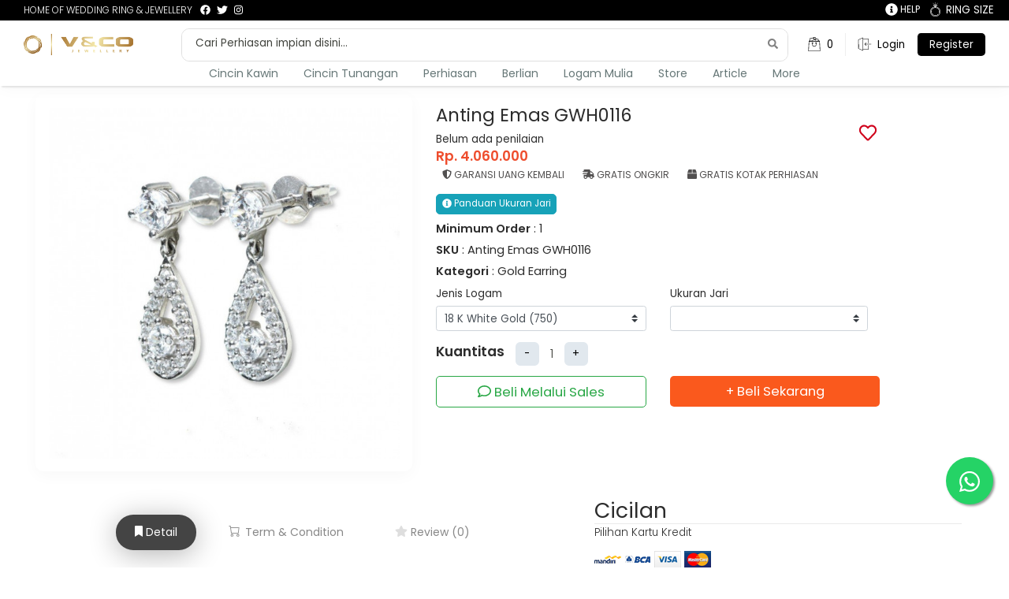

--- FILE ---
content_type: text/html; charset=UTF-8
request_url: https://vncojewellery.com/anting-emas-gwh0116
body_size: 15108
content:
<!doctype html>
<html lang="id">
	<head>
		<title>Anting Emas GWH0116 - V&CO Jewellery Store
</title>
		<meta charset="utf-8" />
		<link rel="profile" href="https://gmpg.org/xfn/11">
		<link rel="shortcut icon" type="image/x-icon" href="https://vncojewellery.com/ver_2/assets/img/favicon.jpg">
		<!-- META -->
		<meta name="msapplication-TileColor" content="#da532c">
		<meta name="theme-color" content="#ffffff">
		<meta name="robots" content="max-snippet:-1, max-image-preview:large, max-video-preview:-1">
		<meta http-equiv="X-UA-Compatible" content="IE=edge" />
		<meta name="viewport" content="width=device-width, initial-scale=1.0" />
		<meta name="mobile-web-app-capable" content="yes" />
		<meta name="apple-mobile-web-app-capable" content="yes" />
		<meta name="author" content="vncojewellery" />
		<meta name="csrf-token" content="oE3w46Cxk1TK2e4n79Qp1F7vHHW6GSUK9z8ecvbV" />
		 <script type="application/ld+json">
    {
      "@context": "https://schema.org/",
      "@type": "Product",
      "name": "Anting Emas GWH0116",
      "image": [
		"https://vncojewellery.com/storage/images/storeproduct/1270/product/1679046660330_GWH0116-2.jpg"       ],
	  "description": "Anting Emas&amp;nbsp;GWH0116",
	  	  	"sku": "anting-emas-gwh0116",
	        "mpn": "",
      "brand": {
        "@type": "Brand",
        "name": ""
      },
      "review": {
        "@type": "Review",
        "reviewRating": {
          "@type": "Rating",
          "ratingValue": "5",
          "bestRating": "5"
        },
        "author": {
          "@type": "Person",
          "name": "V&CO Jewellery"
        }
      },
      "aggregateRating": {
        "@type": "AggregateRating",
        "ratingValue": "5",
        "reviewCount": "1"
      },
      "offers": {
        "@type": "Offer",
        "url": "https://vncojewellery.com/anting-emas-gwh0116",
        "priceCurrency": "IDR",
					"price": "3654000.00",
		        "priceValidUntil": "",
        "itemCondition": "NewCondition",
        "availability": "InStock",
        "seller": {
          "@type": "Organization",
          "name": ""
        }
      }
    }
    </script>
		<!-- CSS -->
		<link rel="stylesheet" href="https://vncojewellery.com/ver_4/bootstrap/css/bootstrap.min.css">
		<link rel="stylesheet" href="https://vncojewellery.com/ver_4/font-awesome-5.8/css/all.min.css">
		<link rel="stylesheet" href="https://vncojewellery.com/ver_4/ionicons/css/ionicons.min.css">
				<link rel="stylesheet" href="https://vncojewellery.com/ver_4/slick/slick.css">
		<link rel="stylesheet" href="https://vncojewellery.com/ver_4/slick/slick-theme.css">
		<link rel="stylesheet" href="https://cdnjs.cloudflare.com/ajax/libs/jquery-modal/0.9.1/jquery.modal.min.css" />
		<link rel="stylesheet" href="https://vncojewellery.com/ver_4/css.css">
		<link rel="stylesheet" href="https://vncojewellery.com/ver_4/style.css">
		<!-- CSS -->
		<style>
		.jquery-modal.blocker.current{z-index: 9999;}

		.jquery-modal.blocker.current .modal{border-radius: 0;width:100%;max-width:650px;height:fit-content;box-shadow:none;}
		.jquery-modal.blocker.current .modal h3{font-weight:600;}
		.jquery-modal.blocker.current .close-modal{display:none;}
		.jquery-modal.blocker.current .item-avatar {background-color: #ccc;background-size: cover;width: 40px;height: 40px;border-radius: 50%;margin-right: 8px;}
		.jquery-modal.blocker.current #signupmodal
		{
			max-width: 600px;
			border-radius: 7px;
			padding:0;
		}
		.jquery-modal.blocker.current #signupmodal .col-popup img
		{
			width:100%;
		}
		.jquery-modal.blocker.current #signupmodal .col-popup img.arah
		{
			webkit-filter: blur(4px); /* Chrome, Safari, Opera */
			filter: blur(4px);
		}
		.img-partner{height:30px;}
		.bottom_bar_div{display: none;}
		#pageFooterInfo, #pageFooterInfo a{
			color: #757575;
		}
		@media (max-width: 767px){
			.jquery-modal.blocker.current{padding:0;}
			.bottom_bar_div{display: block;}
		}

		#pageFooter #info .container {
			max-width: 1320px;
		}



		</style>
		<link rel="stylesheet" href="https://vncojewellery.com/ver_4/home.css">
		    <link rel="stylesheet" href="https://vncojewellery.com/ver_4/toastr/toastr.min.css">
	<link href="https://fonts.googleapis.com/css?family=Open+Sans&display=swap" rel="stylesheet">
	<link rel="stylesheet" href="https://vncojewellery.com/ver_4/fotorama/fotorama.css">
	<link rel="stylesheet" href="https://vncojewellery.com/ver_4/niceselect/nice-select.css">

    <link rel="stylesheet" href="https://cdnjs.cloudflare.com/ajax/libs/bootstrap-datepicker/1.9.0/css/bootstrap-datepicker.css">
	<style>
		#store .section-head{text-align: left;border-bottom: none;padding: 20px 68px 0 68px;}
		.list-group-item.active{background-color: #f7f6f6 !important;color:#000;border: none}
		#store .section-head h3{font-weight:500;}
		#store .cards li{width: 25%;padding:10px;}
		#store .section-head {text-align: left;border-bottom: none;padding: 20px 68px 0 68px;}
		#store .section-body{text-align: left;border-bottom: none;padding: 0px 58px 25px 58px;}
		.cards li a span.price{height:auto;background-color:white;color: #444444;font-weight: bold;}
		.cover.icon-vendor-store{background-size:cover;width: 36px;height:30px;margin-top:10px;margin-bottom:10px;margin-right:10px;border-radius: 100%;}
		.cover{background-size: cover;background-position: center;background-repeat: no-repeat;box-shadow: 0 0 40px rgba(80, 80, 80, 0.2);}
		.cover h3 {font-weight: 500;font-size: 15px;margin: 10px;color: #fff;}
		.nice-select{box-shadow: 0 4px 8px rgba(0, 0, 0, 0.03);}
		.item-avatar,
		.item-user-info {display: inline-block;vertical-align: middle;color: #555;}
		.item-avatar {background-color: #ccc;background-size: cover;width: 40px;height: 40px;border-radius: 50%;margin-right: 8px;}
		.item-username {font-weight: 600;font-size: 16px;}
		.btn-chat{border-color: #32ce4a;border-radius: 5px;color: #32ce4a;font-size: 1.1rem;font-weight: 500;}
		.btn-chat:hover{background-color:#fff;border-color: #32ce4a;color:#32ce4a;}
		.btn-buy{border-color: #32ce4a;border-radius: 5px;color: #fff;font-size: 1.1rem;font-weight: 500;background-color:#32ce4a;}
		.btn-buy:hover{background-color:#32ce4a;border-color: #32ce4a;}
		.quantity {padding: 5px ;}
		.favorite-product{position:absolute;right: 15px;top: 20px;}
		.iconheart{font-size: 2.3rem;border-radius: 7px;padding: 4px;color: #d0011b;}
		.iconheart:hover{cursor:pointer;}
		.discount{background-color: rgb(245, 82, 82);color: white;padding: 5px;border-radius: 8px;margin-right: 10px;text-align: center;width: 80px;}
		.discount strong{display:block;}
		.deskripsi{height:70px;overflow:hidden;position:relative;}
		.deskripsi:after {content:"";position: absolute;z-index: 1;bottom: 0;left: 0;pointer-events: none;background-image : linear-gradient(to bottom, rgba(255,255,255, 0), rgba(255,255,255, 1) 90%);width: 100%;height: 4em;}
		.btn.readmore{margin-top: 10px;color: #fff;background-color: #17a2b8;border-color: #17a2b8;font-size: 1.1rem;font-weight: 500;border-radius: 5px;padding: 5px 20px;}
        .quantity input {-webkit-appearance: none;border: none;text-align: center;width: 32px;font-size: 16px;color: #43484D;font-weight: 300;background-color: transparent;}
        .minus-btn,.plus-btn {width: 30px;height: 30px;background-color: #E1E8EE;border-radius: 6px;border: none;cursor: pointer;}
        .delete-btn {display: inline-block;cursor: pointer;width: 30px;height: 10px;background: url(../img/cart/delete-icn.svg) no-repeat center;margin-left: 10px;}
		@media (max-width: 767px){
			.descriptiontabs{padding-bottom:60px;}
			.btn-chat{
				margin-bottom: 13px;
				font-size: 18px;
			}
			.btn-buy{
				font-size: 18px;
			}
		}
	</style>

		<!-- Global site tag (gtag.js) - Google Analytics -->
		
		<script async src="https://www.googletagmanager.com/gtag/js?id=G-9TCVMHS0X4"></script>
		<script>
			window.dataLayer = window.dataLayer || [];
			function gtag(){dataLayer.push(arguments);}
			gtag('js', new Date());

			gtag('config', 'G-9TCVMHS0X4');
		</script>
		
		<!-- Google Tag Manager -->
		
		<!-- End Google Tag Manager -->
		<!-- Google tag (gtag.js) -->
		
		

	</head>

	<!-- Meta Pixel Code -->
	<script>
		!function(f,b,e,v,n,t,s)
		{if(f.fbq)return;n=f.fbq=function(){n.callMethod?
		n.callMethod.apply(n,arguments):n.queue.push(arguments)};
		if(!f._fbq)f._fbq=n;n.push=n;n.loaded=!0;n.version='2.0';
		n.queue=[];t=b.createElement(e);t.async=!0;
		t.src=v;s=b.getElementsByTagName(e)[0];
		s.parentNode.insertBefore(t,s)}(window, document,'script',
		'https://connect.facebook.net/en_US/fbevents.js');
		fbq('init', '189356300543036');
		fbq('track', 'PageView');
	</script>
	<noscript><img height="1" width="1" style="display:none"
		src="https://www.facebook.com/tr?id=189356300543036&ev=PageView&noscript=1"
	/></noscript>
	<!-- End Meta Pixel Code -->
			<script>
		fbq('track','ViewContent',{
			content_ids: ["anting-emas-gwh0116"],
			content_type: 'product',
		});
	</script>
	<body>
		<!-- Google Tag Manager (noscript) -->
		<noscript><iframe src="https://www.googletagmanager.com/ns.html?id=GTM-5VGS29Q"
		height="0" width="0" style="display:none;visibility:hidden"></iframe></noscript>
		<!-- End Google Tag Manager (noscript) -->
				<div id="overlay"></div>
	<div id="pageHeader">
		<div id="navbar-top" class="col-lg-12 px-0 py-1 col-mobile-hide" style=" background:black">
		<div class="col-12 row mx-auto mr-1">
			<div class="col-lg-7 col-mobile-hide d-flex " id="top-sosmed">
				<p class="mb-0" style="cursor: context-menu;font-size:9pt !important;margin-right:10px" >HOME OF WEDDING RING & JEWELLERY</p>
				<a target="_blank" href="https://www.facebook.com/vncojewellery/"><i class="fab fa-facebook"></i></a>
				<a target="_blank" href="https://twitter.com/vncojewellery/"><i class="fab fa-twitter"></i></a>
				<a target="_blank" href="https://www.instagram.com/vncojewellery/"><i class="fab fa-instagram"></i></a>
			</div>
			<div class="col-lg-1 col-mobile-hide text-center">
			</div>
			<div class="col-lg-3 col-mobile-hide d-flex justify-content-end">
				<div class="row" style="margin-right: -100px">
					<a href="https://vncojewellery.com/customer/cart" class="mr-3"> <i class="fa fa-lg fa-info-circle"></i> HELP</a>
					<a data-toggle="modal" data-target="#exampleModal" style="font-size: 9pt;cursor: pointer;">
						<div class="row">
							<img  src="https://vncojewellery.com/image/vnco/wedding-ring.png" class="d-flex" alt="" style="max-width: 100%;max-height: 18px; margin-right:7px;margin-left:15px"/>
							<span class="d-flex">RING SIZE</span>
						</div>
					</a>
				</div>
			</div>
		</div>
		</div>
		<div class="topBar wrapper">
			<div class="column">
				<span class="tcell">
					<a href="https://vncojewellery.com" class="block" id="logo"><img src="https://vncojewellery.com/image/vnco/logo_gold.png" alt="VNCO Marketplace Logo" /></a>
					
				</span>
			</div>
			<div class="column ta-right" id="search">
				<span class="block" style="border: 1px solid #dfdfdf; border-radius: 10px;overflow: hidden;">
					<div style="position:relative;">
					<form class="d-inline" action="https://vncojewellery.com/cari" method="post">
						<input type="hidden" name="_token" value="oE3w46Cxk1TK2e4n79Qp1F7vHHW6GSUK9z8ecvbV" autocomplete="off">						<input name="cari" autocomplete="off" type="text" id="schbox" placeholder="Cari Perhiasan impian disini..." aria-label="Search"/>
						<i class="fas fa-search" type="submit" style="position: absolute;right: 12px;top: 12px;color: #828282;"></i>
					</form>
					</div>

											<ul id="search-result" style="min-width: calc(100vw - 659px);"></ul>
									</span>
			</div>

						<div class="rcol column">
							<div>
										<span>
						<a href="https://vncojewellery.com/customer/cart"><img src="https://vncojewellery.com/ver_4/img/cart.svg" alt="V&CO Jewellery Cart"> <div>0</div></a>
					</span>
					<span id="mob-search"><a href="#!"><img src="https://vncojewellery.com/ver_4/img/loupe.svg" alt="Search" /> <div>Search</div></a></span>
					<span><a href="https://vncojewellery.com/members"><img src="https://vncojewellery.com/ver_4/img/input.svg" alt="Login" /> <div>Login</div></a></span>
					<span class="register col-mobile-hide"><a href="https://vncojewellery.com/join"> <div style="color:#FFF">Register</div></a></span>
									</div>
			</div>
		</div>
		<div class="mainNav wrapper">
			<style>
				.register{
					background: #000;
					color: #FFF !important;
					border-radius: 5px;
					padding-right: 15px !important;
				}
				ul li a:hover {
					color: #fff;
					background: #ffffff;
				}
				ul li ul.dropdown {
					width: 100%;
					margin: 0px 0px !important;
					/* padding: 0 30px 0 30px !important; */
					background: #ffffff;
					display: none;
					position: absolute;
					z-index: 999;
					box-shadow: 0 4px 20px rgba(0, 0, 0, 0.03);
					left: 0;
				}
				ul li:hover ul.dropdown {
					display: block; /* Display the dropdown */
				}
				ul li ul.dropdown li {
					display: block;
				}
				@media (max-width: 576px) {
					.col-mobile-hide {
					display: none !important;
					}
				}
			</style>
			<ul class="text-center parent-dropdown" style="background: #fff;box-shadow:2px 2px 2px 0px rgba(0, 0, 0, 0.1);">
				<li>
					<a class="child-dropdown-title" href="#">Cincin Kawin</a>
					<ul class="dropdown col-12 mb-1 child-dropdown text-left">
						<span class="row">
							<span class="col-12 col-md-3 d-block">
								<li class="w-100 sub"><a class="py-1" href="https://vncojewellery.com/rustic-collection"><b>Lihat Semua Koleksi</b></a></li>
								<li class="w-100"><a href="https://vncojewellery.com/wr/wr-collection"><img src="https://vncojewellery.com/image/vnco/bannerwr.jpg" class="img-fluid" style="width: 200px; height:auto;"></a></li>
							</span>

							<span class="col-6 col-md-3">
								<li class="w-100 sub"><a class="py-1" href="#"><b>Cincin Kawin</b></a></li>
								<li class="w-100"><a class="py-1" href="https://vncojewellery.com/simple-design">Simple Design</a></li>
								<li class="w-100"><a class="py-1" href="https://vncojewellery.com/exclusive-design">Exclusive Design</a></li>
								<li class="w-100"><a class="py-1" href="https://vncojewellery.com/plain-design">Plain Design</a></li>
								<li class="w-100"><a class="py-1" href="https://vncojewellery.com/emas-24">Emas 24</a></li>
							</span>
							<span class="col-6 col-md-3 d-block">
								<li class="w-100 sub"><a class="py-1" href="https://vncojewellery.com/unique-design"><b>Unique Collection</b></a></li>
								<li class="w-100"><a class="py-1" href="https://vncojewellery.com/batik-design">Batik Design</a></li>
								<li class="w-100"><a class="py-1" href="https://vncojewellery.com/fingerprint">Fingerprint</a></li>
								<li class="w-100"><a class="py-1" href="https://vncojewellery.com/cincin-nama">Cincin Nama</a></li>
								<li class="w-100"><a class="py-1" href="https://vncojewellery.com/syahadah-ring">Syahadah Ring</a></li>
								<li class="w-100"><a class="py-1" href="https://vncojewellery.com/instrument-ring">Instrument Ring</a></li>
							</span>
							<span class="col-12 col-md-3">
								<li class="w-100 sub"><a class="py-1" href="https://vncojewellery.com/rustic-collection"><b>Rustic Collection</b></a></li>
								<li class="w-100"><a class="py-1" href="https://vncojewellery.com/dark-design">Dark Design</a></li>
								<li class="w-100"><a class="py-1" href="https://vncojewellery.com/raw-design">Raw Design</a></li>
								<li class="w-100"><a class="py-1" href="https://vncojewellery.com/cincin-kawin">Best Promo</a></li>
							</span>
							
						</span>
						<br>
					</ul>
				</li>
				<li>
					<a class="child-dropdown-title" href="#">Cincin Tunangan</a>
					<ul class="dropdown col-12 mb-1 child-dropdown text-left">
						<span class="row">
							<span class="col-6 col-md-3">
								<li class="w-100 text-left"><a class="py-1 dropdown-item" href="https://vncojewellery.com/cincin-tunangan" style="font-weight: bold;">Cincin Tunangan</a></li>
								  <li class="w-100 text-left"><a class="py-1 dropdown-item" href="https://vncojewellery.com/women-rings">Women Rings / Solitair</a></li>
								<li class="w-100 text-left"><a class="py-1 dropdown-item" href="https://vncojewellery.com/mens-ring">Mens Ring / Plain</a></li>
							 </span>
						</span>
						<br>
					</ul>
				</li>
				<li>
					<a class="child-dropdown-title" href="#" class="#">Perhiasan</a>
					<ul class="dropdown col-12 mb-1 child-dropdown text-left">
						<span class="row">
							<span class="col-6 col-md-3">
								<li class="w-100 sub"><a class="py-1" href="https://vncojewellery.com/perhiasan-berlian"><b>Perhiasan Berlian</b></a></li>
								<li class="w-100"><a class="py-1" href="https://vncojewellery.com/diamond-ring">Cincin Berlian</a></li>
								<li class="w-100"><a class="py-1" href="https://vncojewellery.com/diamond-earring">Anting Berlian</a></li>
								<li class="w-100"><a class="py-1" href="https://vncojewellery.com/diamond-pendant">Liontin Berlian</a></li>
								<li class="w-100"><a class="py-1" href="https://vncojewellery.com/diamond-bangle">Gelang Berlian</a></li>
								<li class="w-100"><a class="py-1" href="https://vncojewellery.com/diamond-set">Set Berlian</a></li>
								<li class="w-100"><a class="py-1" href="https://vncojewellery.com/diamond-necklace">Kalung Berlian</a></li>
								<li class="w-100"><a class="py-1" href="https://vncojewellery.com/diamond-bros">Bros</a></li>
								<li class="w-100"><a class="py-1" href="https://vncojewellery.com/diamond-pin">Pin</a></li>
								<li class="w-100"><a class="py-1" href="https://vncojewellery.com/diamond-belt">Ikat Pinggang</a></li>
								<li class="w-100"><a class="py-1" href="https://vncojewellery.com/coorporate-product-diamond">Coorporate Product</a></li>
							</span>
							<span class="col-6 col-md-3 d-block">
								<li class="w-100 sub"><a class="py-1" href="https://vncojewellery.com/perhiasan-emas"><b>Perhiasan Emas</b></a></li>
								<li class="w-100"><a class="py-1" href="https://vncojewellery.com/gold-ring">Cincin Emas</a></li>
								<li class="w-100"><a class="py-1" href="https://vncojewellery.com/gold-earring">Anting Emas</a></li>
								<li class="w-100"><a class="py-1" href="https://vncojewellery.com/gold-pendant">Liontin Emas</a></li>
								<li class="w-100"><a class="py-1" href="https://vncojewellery.com/gold-bangle">Gelang Emas</a></li>
								<li class="w-100"><a class="py-1" href="https://vncojewellery.com/gold-set">Set Emas</a></li>
								<li class="w-100"><a class="py-1" href="https://vncojewellery.com/gold-neklace">Kalung Emas</a></li>
								<li class="w-100"><a class="py-1" href="https://vncojewellery.com/gold-bros">Bros</a></li>
								<li class="w-100"><a class="py-1" href="https://vncojewellery.com/gold-pin">Pin</a></li>
								<li class="w-100"><a class="py-1" href="https://vncojewellery.com/gold-belt">Ikat Pinggang</a></li>
								<li class="w-100"><a class="py-1" href="https://vncojewellery.com/coorporate-product-gold">Coorporate Product</a></li>
							</span>
							<span class="col-12 col-md-3 d-block">
								
							</span>
						</span>
						<br>
					</ul>
				</li>
				<li><a href="https://vncojewellery.com/diamond" class="child-dropdown-title">Berlian</a></li>
				<li><a href="https://vncojewellery.com/logam-mulia" class="child-dropdown-title">Logam Mulia</a></li>
				<li><a href="https://vncojewellery.com/store" class="child-dropdown-title">Store</a></li>
				<li><a href="https://vncojewellery.com/artikel" class="child-dropdown-title">Article</a></li>
				
				<li>
					<a class="child-dropdown-title" href="https://vncojewellery.com/cincin-tunangan">More</a>
					<ul class="dropdown col-12 mb-1 child-dropdown text-left">
						<span class="row">
							<span class="col-6 col-md-3">
								<li class="w-100 text-left"><a class="py-1 dropdown-item" href="https://vncojewellery.com/other" style="font-weight: bold;">Brand Lain</a></li>
								  <li class="w-100 text-left"><a class="py-1 dropdown-item" href="https://vncojewellery.com/international-brand">International</a></li>
								<li class="w-100 text-left"><a class="py-1 dropdown-item" href="https://vncojewellery.com/modern-brand">Modern</a></li>
								<li class="w-100 text-left"><a class="py-1 dropdown-item" href="https://vncojewellery.com/conventional-brand">Conventional</a></li>
							 </span>
						</span>
						<br>
					</ul>
				</li>

				
			</ul>
		</div>
	</div>
	<div class="mb-50 col-mobile-hide" style="margin-bottom: 100px !important"></div>
	<div class="modal fade" id="exampleModal" tabindex="-1" aria-labelledby="exampleModalLabel" aria-hidden="true">
		<div class="modal-dialog">
			<div class="modal-content">
				<div class="modal-header">
					<h5 class="modal-title" id="modalTitle">Panduan Pengukuran Jari</h5>
					<button type="button" class="close" data-dismiss="modal" aria-label="Close">
						<span aria-hidden="true">&times;</span>
					  </button>
				</div>
				<div class="modal-body term min-vh-0">
					<div>
						<p style="text-align: left; font-size: 13px">Masih bingung dengan ukuran cincin yang pas? V&CO
							memberikan panduan mudah untuk menentukan ukuran jari yang bisa dilakukan sendiri dengan mudah
							di rumah. Ikuti langkah ini:</p>

						<ul style="text-align: left; font-size: 13px">
							<li>Siapkan kertas panjang berukuran sekitar 10 cm</li>
							<li>Lingkarkan kertas pada jari</li>
							<li>Tandai ujungnya &amp; ukur dengan penggaris</li>
							<li>Cocokan ukuran tersebut dengan <a href="https://vncojewellery.com/ukuranjari/panduan_ukuran_jari.pdf"> <b>size
									chart</b></a></li>
						</ul>

						<p style="text-align: left; font-size: 13px">Pastikan mengukur jari dengan tepat, sebaiknya lakukan
							pada siang hari. Hindari mengukur saat malam hari karena cuaca dingin membuat ukuran jari
							menyusut. Ukur jari hingga 4 kali untuk menghindari kesalahan.</p>
                            <br>
                            <a href="https://vncojewellery.com/ukuranjari/panduan_ukuran_jari.pdf" class="btn btn-sm btn-success">Download Panduan Jari</a>
					</div>
				</div>
			</div>
		</div>
	  </div>
		<div id="pageBody">
		<div class="content-section" id="store-detail">
	<div class="section-body ">
		<div class="container-fluid">
			<div class="row pb-3">
				<div class="col-xl-5 col-lg-5 col-md-5 col-sm-12 col-xs-12 col-12 product-card">
					<div class="card border-0">
						<div class="card-body" style="box-shadow: 0 5px 20px rgba(0, 0, 0, 0.03);border-radius:10px;position:relative;">
							<div class="fotorama" data-nav="thumbs">
                                                                                                        <a href="https://vncojewellery.com/storage/images/storeproduct/1270/product/1679046660330_GWH0116-2.jpg">
                                        <img data-src="https://vncojewellery.com/storage/images/storeproduct/1270/product/1679046660330_GWH0116-2.jpg" class="lazy">
                                    </a>
                                                                    							</div>
						</div>
					</div>
				</div>
				<div class="col-xl-7 col-lg-7 col-md-7 col-sm-12 col-xs-12 col-12">
					<div class="row mb-5">
						<div class="col-xl-10  mt-3 col-lg-6 col-md-6 col-sm-12 col-12">
							<div class="favorite-product" onclick="wishlist()"  data-id="1270" style="position:absolute;right: 15px;top: 20px;">
																	<span class="far fa-heart iconheart"></span>
															</div>

							<h1 class="mb-2">Anting Emas GWH0116</h1>
														<div class="rating d-flex flex-row">
																Belum ada penilaian
															</div>
							<div class="d-flex" id="total-price"></div>
							
                            <form action="https://vncojewellery.com/cart/product/add/1270" method="POST" id="formstore">
                                <input type="hidden" name="_token" value="oE3w46Cxk1TK2e4n79Qp1F7vHHW6GSUK9z8ecvbV" autocomplete="off">                                <div class="mb-3">
																		<span style="margin-top: 20px !important">
										<div class="infod mr-2"> <i class="fa fa-shield-alt"></i> Garansi Uang Kembali</div>
										<div class="infod mr-2"> <i class="fa fa-shipping-fast"></i> Gratis Ongkir</div>
										<div class="infod mr-2"><i class="fa fa-box"></i> Gratis Kotak Perhiasan</div>
										<div class="infod mr-2 d-lg-none" style="visibility: hidden"><i class="fa fa-box"></i> Gratis Kotak Perhiasan</div>
									</span>
									<span><a data-toggle="modal" data-target="#exampleModal" class="btn btn-info btn-sm size "><i class="fa fa-info-circle"></i> Panduan Ukuran Jari</a></span>
								<div class="detailing">
									<span><h6> <b>Minimum Order</b> : 1</h6></span>
									<span><h6> <b>SKU</b> : Anting Emas GWH0116 </h6></span>
									<span><h6> <b>Kategori</b> : Gold Earring</h6></span>
								</div>
									<div class="row">
								<div class="col-12 d-flex justify-content-start">
									<div class="form-group col-6" style="padding-left: 0 !important;">
										<label for="w_jenis">Jenis Logam</label>
										<select id="w_jenis" class="form-control custom-select" name="w_jenis">
											<option disabled>Choose...</option>
																																			<option value="96809"
													>18 K White Gold (750)</option>
																																	</select>
									</div>
																	<div class="form-group col-6">
										<label for="w_ukuran">Ukuran Jari</label>
										<select id="w_ukuran" class="form-control custom-select" name="w_ukuran" onchange="ukurans(this)">
											<option disabled>Choose...</option>
																																												</select>
									</div>
								
								</div>
							</div>
									                                    <div class="quantity d-flex">
                                        <b>Kuantitas </b>
                                        <div class="mr-3"></div>
                                        <button class="minus-btn" type="button" name="button">
                                            -
                                        </button>
                                        <input readonly id="inputqty" type="text" name="qty" value="1" min="1" class="qty" oninput="this.value = this.value.replace(/[^0-9.]/g, '').replace(/(\..*)\./g, '$1');">
                                        
                                        <button class="plus-btn" type="button" name="button">
                                            +
                                        </button>
                                    </div>
																		                                </div>
                                
                                <div class="row mt-2">
                                                                        <div class="col-xl-6 col-lg-6 col-md-6 col-sm-12 col-12 mb-2">
                                        <a href="https://wa.me/628111869697?text=Halo%Saya tertarik%untuk%20produk%20https://vncojewellery.com/anting-emas-gwh0116" class="btn btn-block btn-lg btn-outline-success sales-order"><i class="far fa-comment"></i> Beli Melalui Sales</a>
                                    </div>
                                    <div class="col-xl-6 col-lg-6 col-md-6 col-sm-12 col-12 mb-2">
                                        <button  type="submit" id="pay1" class="btn btn-block btn-lg btn-orange"> + Beli Sekarang</button>
                                    </div>
									                     	  		</div>
							</form>
						</div>
					</div>
				</div>
			</div>
			<div class="mb-20"></div>
				<div class="col-12 ">

					<div class="row descriptiontabs" id="tabDetail">
						<div class="col-lg-7 col-sm-12 px-0 px-lg-3">
							<div class="container px-0 px-lg-3">
							<div class="row">
								<div class="col-md-12 col-xl-12">
								<!-- Nav tabs -->
								<div class="card border-0">
									<div class="card-header">
									<ul class="nav nav-tabs justify-content-center" role="tablist">
										<li class="nav-item">
										<a class="nav-link active" data-toggle="tab" href="#home" role="tab">
											<i class="fas fa-bookmark"></i> Detail
										</a>
										</li>
										<li class="nav-item">
										<a class="nav-link" data-toggle="tab" href="#profile" role="tab">
											<i class="now-ui-icons shopping_cart-simple"></i> Term & Condition
										</a>
										</li>
										<li class="nav-item">
										<a class="nav-link" data-toggle="tab" href="#review" role="tab">
											<i class="fas fa-star"></i> Review (0)
										</a>
										</li>
										<li class="nav-item">
										
										</li>
									</ul>
									</div>
									<div class="card-body p-0 p-lg-3">
									<!-- Tab panes -->
									<div class="tab-content text-left px-3 px-lg-5">
										<div class="tab-pane active" id="home" role="tabpanel">
											<div class="" style="font-size:11.5pt">
												<b>Anting Emas GWH0116</b>

												<p style="font-family: Open Sans;">Anting Emas unik dan menarik akan menambah pesona penampilan anda.</p><p style="font-family: Open Sans;">Material : 18k (750) White Gold</p>
												<br>
											                                                                                                    <div id="desc_attribute_wrapper">
                                                        <div class="table-responsive">
<table class="table table-bordered table-hover" style="border: 0.5px solid #eaeaea;">
<tbody>
<tr style="border: 0.5px solid #eaeaea;">
<td colspan="2"><span style="font-size: x-small;">SPESIFIKASI ANTING</span></td>
</tr>
<tr>
<td style="border-right: 0.5px solid #eaeaea;"><span style="font-size: x-small;">Bentuk</span></td>
<td style="text-align: right;"><span style="font-size: x-small;">Glossy</span></td>
</tr>
<tr>
<td style="border-right: 0.5px solid #eaeaea;"><span style="font-size: x-small;">Lapisan Rodhium</span></td>
<td style="text-align: right;"><span style="font-size: x-small;">Yes</span></td>
</tr>
<tr>
<td style="border-right: 0.5px solid #eaeaea;"><span style="font-size: x-small;">Estimasi Berat Anting</span></td>
<td style="text-align: right;"><span style="font-size: x-small;">2.9 gr</span></td>
</tr>
<tr>
<td style="border-right: 0.5px solid #eaeaea;"><span style="font-size: x-small;">Jumlah</span></td>
<td style="text-align: right;"><span style="font-size: x-small;">1 Pasang</span></td>
</tr>
</tbody>
</table>
</div><div class="table-responsive">
<table class="table table-bordered table-hover" style="border: 0.5px solid #eaeaea;">
<tbody>
<tr style="border: 0.5px solid #eaeaea;">
<td colspan="2"><span style="font-size: x-small;">SPESIFIKASI SWAROVSKI</span></td>
</tr>
<tr style="border: 0.5px solid #eaeaea;">
<td style="border-right: 0.5px solid #eaeaea;"><span style="font-size: x-small;">Center</span></td>
<td style="text-align: right;"><span style="font-size: x-small;">SWAROVSKI</span></td>
</tr>
</tbody>
</table>
</div>
                                                    </div>
                                                                                            											</div>
										</div>
										<div class="tab-pane" id="profile" role="tabpanel">
										<p> I will be the leader of a company that ends up being worth billions of dollars, because I got the answers. I understand culture. I am the nucleus. I think that’s a responsibility that I have, to push possibilities, to show people, this is the level that things could be at. I think that’s a responsibility that I have, to push possibilities, to show people, this is the level that things could be at. </p>
										</div>


											<div class="tab-pane" id="review" role="tabpanel">
																										<div class="text-center pop">
															<div class="alert alert-danger" role="alert">
																<h5> You must login first before give a review</h5>
																<a href="login" class="btn btn-md btn-success" style="color:white !important;padding:5px 25px 5px 25px">LOGIN</a>
															</div>
														</div>
												
																									<ul class="list-group" style="margin-top: 10px">
															<li class="list-group-item"><b>( Tidak ada ulasan untuk produk ini )</b></li>
													</ul>

																										

													</div>
										</div>
									</div>
								</div>
								</div>

							</div>
							</div>


							 </div>

							<div class="col-lg-5 col-sm-12">
								<h2>Cicilan</h2>
								<div style="border-top: 0.5px solid #eaeaea;"></div>
									<p>Pilihan Kartu Kredit</p>
									<p><img src="https://vncojewellery.com/asset/images/credit_card/mandiri.png" alt="Mandiri">&nbsp;<img src="https://vncojewellery.com/asset/images/credit_card/bca.png" alt="Bca">&nbsp;<img src="https://vncojewellery.com/asset/images/credit_card/visa.png" alt="Visa">&nbsp;<img src="https://vncojewellery.com/asset/images/credit_card/mastercard.png" alt="MasterCard">&nbsp;</p>
								<div></div>
								<div class="table-responsive">
								<table class="table table-bordered table-hover">
									<tbody>
									<tr>
										<td style="border-right: 0.5px solid #eaeaea;"><span style="font-size: x-small;">3 Bulan</span></td>
										<td style="text-align: right;"><span class="c3" style="font-size: x-small;"><div id="threem"></div></span></td>
									</tr>
									<tr>
										<td style="border-right: 0.5px solid #eaeaea;"><span style="font-size: x-small;">6 Bulan</span></td>
										<td style="text-align: right;"><span class="c6" style="font-size: x-small;"><div id="sixm"></div></span></td>
									</tr>
									</tbody>
								</table>
								</div>
								<div class="col-md-12 px-0">
									<table class="table table-bordered table-hover">
                                        <tbody style="border: 0.5px solid #eaeaea;">
                                            <tr>
                                                <td>
                                                    <h3>LAYANAN CICILAN 0%</h3>
                                                    <br>
                                                    <p style="text-align: justify">Tak perlu menunggu lama untuk membeli perhiasan impian. Di V&amp;Co Jewellery, anda dapat memanfaatkan fasilitas cicilan dengan bunga 0% dalam 3 hingga 6 bulan untuk berbelanja perhiasan. Tunggu apalagi? Yuk, wujudkan mimpi Anda lebih cepat manfaatkan fasilitas cicilan ini.</p>
                                                    <br>
                                                    <div class="btn btn-danger">LIHAT SELENGKAPNYA</div>
                                                </td>
                                            </tr>
                                        </tbody>
									</table>
								</div>
							</div>
						</div>
						<div class="row mb-5">
							<div class="col-s12 d-flex justify-content-start">
																<div class="swiper-slide" style="border-radius: 5px;margin:10px;padding:0;">
									<a href="https://vncojewellery.com/plain-wrp0119">
										<div class="profile-card-6 mx-auto"><img src="https://vncojewellery.com/storage/images/storeproduct/74/product/1657684539188_wr0119 (1).jpg" class="img img-responsive">
											                                            <div class="profile-name">10%</div>
																						<div class="profile-overview">
												<div class="profile-overview">
													<div class="row d-flex col-12 text-left">
														<div class="col-12"><h3>Plain WRP0119</h3></div>
														<div class="col-12">
															<div class="price pricem" class="pop" style="margin-left: 20px">
                                                                                                                                    <span class="disc">Rp 9,200,000,-</span> <br>
                                                                    Rp 8,280,000,-
                                                                															</div>
														</div>
													</div>
												</div>
											</div>
										</div>
									</a>
								</div>
																<div class="swiper-slide" style="border-radius: 5px;margin:10px;padding:0;">
									<a href="https://vncojewellery.com/cincin-emas-helen-cch0360">
										<div class="profile-card-6 mx-auto"><img src="https://vncojewellery.com/storage/images/storeproduct/1134/product/1655970379189_CCH0360.jpg" class="img img-responsive">
											                                            											<div class="profile-overview">
												<div class="profile-overview">
													<div class="row d-flex col-12 text-left">
														<div class="col-12"><h3>Cincin Emas Helen CCH0360</h3></div>
														<div class="col-12">
															<div class="price pricem" class="pop" style="margin-left: 20px">
                                                                                                                                    <span class="disc">Rp 7,000,000,-</span> <br>
                                                                    Rp 6,300,000,-
                                                                															</div>
														</div>
													</div>
												</div>
											</div>
										</div>
									</a>
								</div>
																<div class="swiper-slide" style="border-radius: 5px;margin:10px;padding:0;">
									<a href="https://vncojewellery.com/liontin-berlian-dp000300">
										<div class="profile-card-6 mx-auto"><img src="https://vncojewellery.com/storage/images/storeproduct/846/product/1653900252633_1 (67).jpg" class="img img-responsive">
											                                            											<div class="profile-overview">
												<div class="profile-overview">
													<div class="row d-flex col-12 text-left">
														<div class="col-12"><h3>Liontin Berlian DP000300</h3></div>
														<div class="col-12">
															<div class="price pricem" class="pop" style="margin-left: 20px">
                                                                                                                                    <span class="disc">Rp 14,800,000,-</span> <br>
                                                                    Rp 13,320,000,-
                                                                															</div>
														</div>
													</div>
												</div>
											</div>
										</div>
									</a>
								</div>
																<div class="swiper-slide" style="border-radius: 5px;margin:10px;padding:0;">
									<a href="https://vncojewellery.com/cincin-berlian-wanita-dr001309">
										<div class="profile-card-6 mx-auto"><img src="https://vncojewellery.com/storage/images/storeproduct/471/product/1655876364111_1 (65).jpg" class="img img-responsive">
											                                            <div class="profile-name">10%</div>
																						<div class="profile-overview">
												<div class="profile-overview">
													<div class="row d-flex col-12 text-left">
														<div class="col-12"><h3>Cincin Berlian Wanita DR001309</h3></div>
														<div class="col-12">
															<div class="price pricem" class="pop" style="margin-left: 20px">
                                                                                                                                    <span class="disc">Rp 14,400,000,-</span> <br>
                                                                    Rp 12,960,000,-
                                                                															</div>
														</div>
													</div>
												</div>
											</div>
										</div>
									</a>
								</div>
															</div>
						</div>
					</div>
				</div>
			</div>
		</div>
	</div>

		<a href="https://bit.ly/vncojewellery1" class="float" target="_blank">
            <i class="fab fa-whatsapp my-float" style="color:#fff"></i>
        </a>
		</div>
     <!-- <footer class="container-fluid pb-0 mb-0 justify-content-center text-light">
         <div class="row my-5 justify-content-center py-5">
             <div class="col-11">
                 <div class="row ">
                     <div class="col-xl-8 col-md-4 col-sm-4 col-12 my-auto mx-auto a">
                         <div class="text-muted mb-md-0 mb-5 bold-text">
                         	<img class="col-12 mt-4 col-md-4"  src="https://vncojewellery.com/image/vnco/logo_gold.png" alt="VNCO Marketplace Logo" />
                         </div>
                     </div>
                     <div class="col-xl-2 col-md-4 col-sm-4 col-12">
                         <h6 class="mb-3 mb-lg-4 bold-text "><b>MENU</b></h6>
                         <ul class="list-unstyled">
                             <li>Home</li>
                             <li>About</li>
                             <li>Blog</li>
                             <li>Portfolio</li>
                         </ul>
                     </div>
                     <div class="col-xl-2 col-md-4 col-sm-4 col-12">
                         <h6 class="mb-3 mb-lg-4 text-muted bold-text mt-sm-0 mt-5"><b>ADDRESS</b></h6>
                         <p class="mb-1">605, RATAN ICON BUILDING</p>
                         <p>SEAWOODS SECTOR</p>
                     </div>
                 </div>
                 <div class="row ">
                     <div class="col-xl-8 col-md-4 col-sm-4 col-auto my-md-0 mt-5 order-sm-1 order-3 align-self-end">
                         <p class="social text-muted mb-0 pb-0 bold-text"> 
                         	<span class="mx-2"><i class="fab fa-facebook" aria-hidden="true"></i></span> 
                         	<span class="mx-2"><i class="fab fa-linkedin-in" aria-hidden="true"></i></span> 
                         	<span class="mx-2"><i class="fab fa-twitter" aria-hidden="true"></i></span> 
                         	<span class="mx-2"><i class="fab fa-instagram" aria-hidden="true"></i></span> 
                         </p>
                         <small class="rights"><span>&#174;</span> Pepper All Rights Reserved.</small>
                     </div>
                     <div class="col-xl-2 col-md-4 col-sm-4 col-auto order-1 align-self-end ">
                         <h6 class="mt-55 mt-2 text-muted bold-text">
                         	<b>Subscribe</b> to our Newsletter
                         </h6>
                         <small> 
                         	<span>
                         		<i class="fa fa-envelope" aria-hidden="true"></i>
                         	</span> anirudh@gmail.com
                         </small>
                     </div>
                     <div class="col-xl-2 col-md-4 col-sm-4 col-auto order-2 align-self-end mt-3 ">
                         <h6 class="text-muted bold-text"><b>RISHABH SHEKHAR</b></h6>
                         <small>
                         	<span>
                         		<i class="fa fa-envelope" aria-hidden="true"></i>
                         	</span> rishab@gmail.com
                         </small>
                     </div>
                 </div>
             </div>
         </div>
     </footer> -->
        
		<div class="container-fluid justify-content-center p-0 mx-0" id="footer-page-bt">
			<div class="d-block d-md-block d-lg-none d-sm-block" style="margin-top: 100px !important"></div>
        <div class="row mb-0 pt-4 row-2 justify-content-md-around justify-content-center text-center">
            <div class="col-auto">
                <figure class="figure"><img class="figure-img img-fluid mb-0 " src="https://vncojewellery.com/image/vnco/delivery.svg">
                    <figcaption class="figure-caption "><strong>Pengiriman Barang</strong> <br>Cepat Dan Aman</figcaption>
                </figure>
            </div>
            <div class="col-auto">
                <figure class="figure"><img class="figure-img img-fluid mb-0 " src="https://vncojewellery.com/image/vnco/refund.svg">
                    <figcaption class="figure-caption "><strong>Pengembalian Barang</strong> <br>Kebijakan Pengembalian Barang</figcaption>
                </figure>
            </div>
            <div class="col-auto">
                <figure class="figure"><img class="figure-img img-fluid mb-0 " src="https://vncojewellery.com/image/vnco/customer-service.svg">
                    <figcaption class="figure-caption "><strong>Customer Service</strong> <br>Pelayanan Yang Ramah</figcaption>
                </figure>
            </div>
            <div class="col-auto">
                <figure class="figure"><img class="figure-img img-fluid mb-0 " src="https://vncojewellery.com/image/vnco/credit-card.svg">
                    <figcaption class="figure-caption "><strong>Pembayaran Aman</strong> <br>Jaminan Pembayaran</figcaption>
                </figure>
            </div>
        </div>
        <div class="row mb-0 mt-5 mx-4 row-2 justify-content-xl-around justify-content-sm-between">
            <div class="col-xl-3 col-lg-6 col-md-6 col-sm-6 pt-4 order-1">
                <ul class="list-unstyled" id="footer-menu-bt">
                    <li class="mt-md-0 mt-4">V&CO JEWELERY</li>
                   	<li><a href=" https://vncojewellery.com/members ">My Account</a></li>
					<li><a href="https://vncojewellery.com/tentang-vnco">Tentang V&Co</a></li>
					<li><a href="https://vncojewellery.com/artikel/">V&Co Article</a></li>
					<li><a href="https://vncojewellery.com/offline-store">Offline Store</a></li>
					<li><a href="#">Mitra V&Co</a></li>
					<li><a href="#">Event</a></li>
					<li><a href="#">Media Partner</a></li>
					<li><a href="#">Syarat dan Ketentuan</a></li>
                </ul>
            </div>
            <div class="col-xl-3 col-lg-4 col-md-4 col-sm-6 pt-4 order-2">
                <ul class="list-unstyled">
                    <li class="mt-md-0 mt-4">HELP & SUPPORT</li>
                    <li><a href="https://vncojewellery.com/join">Daftar Account</a></li>
					<li><a href="https://vncojewellery.com/cara-jualan-di-vnco-jewellery">Jualan di V&Co</a></li>
					<li><a href="#">Cara Pembayaran</a></li>
					<li><a href="https://vncojewellery.com/pengembalian-dana">Pengembalian Dana</a></li>
					<li><a href="https://vncojewellery.com/kebijakan-pengiriman">Kebijakan Pengiriman</a></li>
					<li><a href="https://vncojewellery.com/privacy-policy">Kebijakan dan Privasi</a></li>
					<li><a href="https://vncojewellery.com/tukar-tambah">Prosedur Tukar Tambah</a></li>
					<li><a href="https://vncojewellery.com/buy-back">Prosedur Buy Back</a></li>
                </ul>
            </div>
            <div class="col-xl-auto col-lg-6 col-md-6 pt-4 col-sm-6 my-sm-0 order-md-3 order-sm-1 d-flex">
                <ul class="list-unstyled">
                    <li class="mt-md-0 mt-4">CONTACT US</li>
              		<li><i class="fa fa-phone-square"></i><a href="#"> 021-27516883 Online</a></li>
					<li><i class="fa fa-phone-square"></i><a href="#"> 021-72780023 Offline</a></li>
					<li><i class="fab fa-whatsapp"></i><a href="http://bit.ly/2XVHZHz"> 0811-8769-696</a></li>
					<li><i class="fa fa-envelope"></i><a href="/cdn-cgi/l/email-protection#94fdfaf2fbd4e2faf7fbfef1e3f1f8f8f1e6edbaf7fbf9"> <span class="__cf_email__" data-cfemail="99f0f7fff6d9eff7faf6f3fceefcf5f5fcebe0b7faf6f4">[email&#160;protected]</span></a></li>
                </ul>
            </div>
            <div class="col-xl-auto text-left col-lg-4 col-md-4 col-sm-6 col-12 pt-4 my-sm-0 order-6 my-auto">
                <div class="input-group-lg input-group mb-3 mt-md-0 mt-4"><input type="text" class="form-control" placeholder="Enter your e-mail address" aria-label="Recipient's username" aria-describedby="button-addon2">
                    <div class="input-group-append"><button class="btn btn-success ad" type="button" id="button-addon2"> <b>Subscribe</b></button></div>
                </div>
                <ul class="list-unstyled">
                    <li>
                        <p class="mb-0 pb-0 mt-5">FOLLOW THE WEB ON SOCIAL NETWORKS</p>
                    </li>
                    <li>
                    	<a id="smd" target="_blank" href="https://www.facebook.com/vncojewellery/"><i class="fab fa-facebook"></i></a>
                    	<a id="smd" target="_blank" href="https://twitter.com/vncojewellery/"><i class="fab fa-twitter"></i></a>
                    	<a id="smd" target="_blank" href="https://www.instagram.com/vncojewellery/"><i class="fab fa-instagram"></i></a>
                    	<a id="smd" target="_blank" href="https://id.pinterest.com/vncojewellery/?eq=vncojewellery&etslf=3431"><i class="fab fa-pinterest"></i></a>
                    	<a id="smd" target="_blank" href="https://www.youtube.com/channel/UC8qD1VbI0rO3JSaWncoH90w/featured"><i class="fab fa-youtube"></i></a>
                    </li>
                </ul>
            </div>
        </div>
        <br>
 
</div>
 </div>
		<div id="pageFooterInfo" class="px-3">
			<div class="wrapper" id="info">
				<div class="footer mb-3">
					<div class="container">
						<div style="margin-top: -40px"></div>
						<div class="row mt-5 muli">
							<div class="col-12 mt-3 col-md-3">
								<h5 class="mb-0 muli">Payment Methods</h5>
								<!-- <hr class="mt-0"> --><br>
								<ul class="list-unstyled mb-0">
									<li class="m-1 pb" style="display: inline-block;"><a href="#"><img src="https://vncojewellery.com/image/vnco/visa.png" alt="" style="max-width: 100%"/></a></li>
									<li class="m-1 pb" style="display: inline-block;"><a href="#"><img src="https://vncojewellery.com/image/vnco/mastercard.png" alt="" style="max-width: 100%"/></a></li>
									<li class="m-1 pb" style="display: inline-block;"><a href="#"><img src="https://vncojewellery.com/image/vnco/bca.png" alt="" style="max-width: 100%"/></a></li>
									<li class="m-1 pb" style="display: inline-block;"><a href="#"><img src="https://vncojewellery.com/image/vnco/mandiri.png" alt="" style="max-width: 100%"/></a></li>
									<li class="m-1 pb" style="display: inline-block;"><a href="#"><img src="https://vncojewellery.com/image/vnco/bank_bri_update.png" alt="" style="max-width: 100%"/></a></li>
									<li class="m-1 pb" style="display: inline-block;"><a href="#"><img src="https://vncojewellery.com/image/vnco/bank_bni_update.png" alt="" style="max-width: 100%"/></a></li>
								<!-- 	<li class="m-1 pb" style="display: inline-block;"><a href="#"><img src="https://vncojewellery.com/image/vnco/bank_mega_update.png" alt="" style="max-width: 100%"/></a></li> -->
									<li class="m-1 pb" style="display: inline-block;"><a href="#"><img src="https://vncojewellery.com/image/vnco/permata_bank_update.png" alt="" style="max-width: 100%"/></a></li>
								<!-- 	<li class="m-1 pb" style="display: inline-block;"><a href="#"><img src="https://vncojewellery.com/image/vnco/icon/Logo-Midtrans-150.png" alt="" style="max-width: 100%"/></a></li></ul> -->
								</ul>
							</div>
							<div class="col-12 mt-3 col-md-3">
								<h5 class="mb-0 muli">Delivery Service</h5>
								<!-- <hr class="mt-0"> --><br>
								<ul class="list-unstyled mb-0">
									<li class="m-1 pb" style="display: inline-block;"><a href="#"><img src="https://vncojewellery.com/image/vnco/fedex_update.jpg" alt="" style="max-width: 100%"/></a></li>
									<li class="m-1 pb" style="display: inline-block;"><a href="#"><img src="https://vncojewellery.com/image/vnco/jne_update.png" alt="" style="max-width: 100%"/></a></li>
									<li class="m-1 pb" style="display: inline-block;"><a href="#"><img src="https://vncojewellery.com/image/vnco/jnt_update.jpg" alt="" style="max-width: 100%"/></a></li>
									<li class="m-1 pb" style="display: inline-block;"><a href="#"><img src="https://vncojewellery.com/image/vnco/rpx_update.jpg" alt="" style="max-width: 100%"/></a></li>
									<li class="m-1 pb" style="display: inline-block;"><a href="#"><img src="https://vncojewellery.com/image/vnco/tiki_update.jpg" alt="" style="max-width: 100%"/></a></li>
								</ul>
							</div>
							<div class="col-12 mt-3 col-md-3">
								<h5 class="mb-0 muli">Member Of</h5>
								<!-- <hr class="mt-0"> --><br>
								<ul class="list-unstyled mb-0" style="float: left;">
									<li class="m-1" style="display: inline-block;float: left;">
										<a href="#"><img src="https://vncojewellery.com/image/vnco/idea-verified.png" alt="" style="max-width: 100%"/></a>
										<a href="#"><img src="https://vncojewellery.com/image/vnco/official-store-tokped.jpg" alt="" style="max-width: 50%"/></a>
									</li>
								</ul>
							</div>
							<div class="col-12 mt-3 col-md-3">
								<h5 class="mb-0 muli">Verified By</h5>
								<!-- <hr class="mt-0"> --><br>
								<ul class="list-unstyled mb-0">
									<li class="m-1" style="display: inline-block;"><a href="#"><img src="https://vncojewellery.com/image/vnco/globalsign_update.png" alt="" style="max-width:50%"/></a></li>
								</ul>
							</div>
						</div>
					</div>
				</div>
				<footer class="footer pb-2">
					<div class="container">
						<div class="row text-center">
							<div class="col-12 col-lg-auto w-100 mt-0 mb-1 text-center">
								Copyright © V&CO Jewellery.
								<br>PT. Eshan Karya Abadi
							</div>
						</div>
					</div>
				</footer>
			</div>
		</div>
		</div>
				<div id="pageFooter">
	<div class="wrapper" id="menu">
		<div class="column">
			<a class="mob-category" href="#">
				<i class="fas fa-th-list pointer"></i>
				<label>Category</label>
			</a>
		</div>
		<div class="column">
							<a href="https://vncojewellery.com/customer/cart" class="mob-cart">
					<i class="fas fa-shopping-cart pointer"></i><span class="badge bg-danger" style="color: white;margin-left:5px"> 0</span>
					<label>Cart</label>
				</a>
					</div>
		<div class="column">
			<a class="mob-category" data-toggle="modal" data-target="#exampleModal">
				<i class="fas fa-ring"></i>
				<label>Panduan</label>
			</a>
			
		</div>
		<div class="column">
								<a class="mob-account" href="https://vncojewellery.com/members">
								<i class="fas fa-user-tie pointer"></i>
					<label>Account</label>
				</a>
		</div>
	</div>
</div>
				<div id="signupmodal" class="modal">
			<div class="row no-gutters">
				
				<div class="col-6 col-popup">
					<a href="https://vncojewellery.com/join">
						<img src="https://vncojewellery.com/ver_4/img/POPUP-SIGNUP-USER.jpg" />
					</a>
				</div>
			</div>
		</div>
		<script data-cfasync="false" src="/cdn-cgi/scripts/5c5dd728/cloudflare-static/email-decode.min.js"></script><script type="text/javascript" src="https://vncojewellery.com/ver_4/jquery/jquery-3.4.1.min.js"></script>
		<script src="https://vncojewellery.com/ver_4/lazy/jquery.lazy.min.js"></script>
		<script src="https://cdnjs.cloudflare.com/ajax/libs/jquery-modal/0.9.1/jquery.modal.min.js"></script>
		<script type="text/javascript" src="https://vncojewellery.com/js/frontend_js/bootstrap.min.js"></script>
		<script type="text/javascript" src="https://vncojewellery.com/ver_4/font-awesome-5.8/js/all.min.js"></script>
		<script type="text/javascript" src="https://vncojewellery.com/ver_4/slick/slick.min.js"></script>

		<script type="text/javascript" src="https://vncojewellery.com/ver_4/home.js"></script>
		<script>
		$('#logo').on('click',function(e){location.href = 'https://vncojewellery.com';})
		$('#schbox').keyup(function(){
			var query = $(this).val();
			if(query.length>= 3)
			{
				$.ajax({
					url: "https://vncojewellery.com/autocomplete",
					method: 'GET',
					data: {id: query, _token: 'oE3w46Cxk1TK2e4n79Qp1F7vHHW6GSUK9z8ecvbV'},
					success: function(data) {
						$('#search-result').slideDown();
						$('#search-result').html(data);
					}
				});
			}else{
				$('#search-result').hide();
			}
		});

		$('.lazy').lazy({
			placeholder: "https://vncojewellery.com/ver_4/img/loading.jpeg"
		});
		
		var category = $("#pageFooter .mob-category");
		category.on('click', function(e){
			e.preventDefault();
			var parent = $("#pageHeader .mainNav .parent-dropdown");
			var check = parent.hasClass("open-parent-dropdown");
			var body = $('body');

			if (!check) {
				parent.addClass("open-parent-dropdown");
				body.addClass("noscroll");
			}else{
				parent.removeClass("open-parent-dropdown");
				body.removeClass("noscroll");
			}
		})
		</script>
		
    <script src="https://vncojewellery.com/ver_4/toastr/toastr.min.js"></script>
	<script src="https://vncojewellery.com/ver_4/fotorama/fotorama.js"></script>
	<script src="https://vncojewellery.com/ver_4/micromodal/micromodal.min.js"></script>

    <script src="https://cdn.jsdelivr.net/npm/sweetalert2@9"></script>
    <script type="text/javascript" src="https://cdnjs.cloudflare.com/ajax/libs/bootstrap-datepicker/1.9.0/js/bootstrap-datepicker.min.js"></script>

    

    <script type="text/javascript">
        $(document).ready(function () {
            $('.favorite-product').on('click',function () {
                var id = $(this).data('id');
                if(id){
                    $.ajax({
                        url: "https://vncojewellery.com/add/wishlist/"+id,
                        type: "GET",
                        datType: "json",
                        success:function(data){
                            const Toast = Swal.mixin({
                                toast: true,
                                position: 'top-end',
                                showConfirmButton: false,
                                timer: 3000,
                                timerProgressBar: true,
                                onOpen: (toast) => {
                                    toast.addEventListener('mouseenter', Swal.stopTimer)
                                    toast.addEventListener('mouseleave', Swal.resumeTimer)
                                }
                            })

                            if($.isEmptyObject(data.error)){
                                Toast.fire({
                                    icon: 'success',
                                    title: data.success,
                                    html: '<span class="fas fa-heart" style="color:#d0011b"></span>'
                                });
								if(data.icon == 'far'){
                                    $('.favorite-product').html('<span class="far fa-heart iconheart"></span>');
                                }else{
                                    $('.favorite-product').html('<span class="fas fa-heart iconheart"></span>');
                                }
                            }   else {
                                Toast.fire({
                                    icon: 'error',
                                    title: data.error,
                                    html: '<span class="far fa-heart"></span>'
                                })
                            }

                        },
                    });
                }else{
                    alert('danger');
                }
            });
        });
    </script>

    <script>
        $('.minus-btn').on('click', function(e) {
            e.preventDefault();
            var $this = $(this);
            var $input = $this.closest('div').find('input');
            var value = parseInt($input.val());
            if (value > 1) {
                value = value - 1;
            } else {
                value = 1;
            }
            $input.val(value);
        });

		$('.plus-btn').on('click', function(e) {
            e.preventDefault();
            var $this = $(this);
            var $input = $this.closest('div').find('input');
            var value = parseInt($input.val());
			value = value + 1;
			$input.val(value);
        });


	</script>

    <script>
		$('.reservdate').datepicker({
			todayHighlight: true,
			startDate: new Date(),
			format: 'yyyy-mm-dd'
		});
    </script>

    <script>
        
		$('#pay1').on('click', function(e) {
            e.preventDefault();
			if($('#inputqty').val() < 1){
				toastr.info("Anda belum memenuhi minimum order");
			}

			else{
				var formStore = $('form#formstore');
				var formData = new FormData(formStore[0]);
				var genderP = $('#genderp');
				var genderW = $('#genderw');

				for (var key of formData.entries()) {
					console.log(key[0] + ', ' + key[1]);
				}

				if (genderP.is(':checked')){
					var jenisP = $('#pjenis');
					var ukuranP = $('#pukuran');
					var diamondP = $('#pdiamond');
					formData.append('genderpria', 1);
					formData.append('jenispria', jenisP.val());
					formData.append('ukuranpria', ukuranP.val());
					formData.append('diamondpria', diamondP.val());
				}

				if (genderW.is(':checked')){
					var jenisW = $('#wjenis');
					var ukuranW = $('#wukuran');
					var diamondW = $('#wdiamond');
					formData.append('genderwanita', 1);
					formData.append('jeniswanita', jenisW.val());
					formData.append('ukuranwanita', ukuranW.val());
					formData.append('diamondwanita', diamondW.val());
				}
				// if(!$(genderP).is(":checked") && !$(genderP).is(":checked")){
				// 	toastr.info("Anda belum memilih salah satu gender");
				// }
				// else
				$.ajax({
					url: formStore.attr('action'),
					type: 'POST',
					data: formData,
					contentType: false,
					processData: false,
				}).done(function(res) {
					if(res.success){
						window.location.href = res.message;
					}
					else{
						// alert(res.message);
						// window.location.href = res.message;
						toastr.info(res.notification.message);
						console.log(res);
					}
				}).fail(function(jqXHR, textStatus, errorThrown) {
					alert(jqXHR.responseJSON.message.message);
				});
			fbq('track','AddToCart',{
				content_ids: ["anting-emas-gwh0116"],
				content_type: 'product',
			});
		}
		});

		$('#genderp').on('click', function(){
			if(!$(this).is(":checked")){
				$('#p-form').find('select').each(function(){
					$(this).prop('disabled', true);
				});
			}else{
				$('#p-form').find('select').each(function(){
					$(this).prop('disabled', false);
				});
			}
		});

		$('#genderw').on('click', function(){
			if(!$(this).is(":checked")){
				$('#w-form').find('select').each(function(){
					$(this).prop('disabled', true);
				});
			}else{
				$('#w-form').find('select').each(function(){
					$(this).prop('disabled', false);
				});
			}
		});

        $(document).ready(function () {
            $.ajaxSetup({
                headers: {
                    'X-CSRF-TOKEN': $('meta[name="csrf-token"]').attr('content')
                }
            });

            getTotalPrice();
            setApproxWeight('pria');
            setApproxWeight('wanita');

            $('#genderp').on('change', function(e) { getTotalPrice(); });
            $('#pjenis').on('change', function(e) { getTotalPrice(); });
            $('#pukuran').on('change', function(e) { getTotalPrice(); setApproxWeight('pria'); });
            $('#pdiamond').on('change', function(e) { getTotalPrice(); });

            $('#genderw').on('change', function(e) { getTotalPrice(); });
            $('#wjenis').on('change', function(e) { getTotalPrice(); });
            $('#wukuran').on('change', function(e) { getTotalPrice(); setApproxWeight('wanita'); });
            $('#wdiamond').on('change', function(e) { getTotalPrice(); });

            $('.minus-btn').on('click', function(e) { getTotalPrice(); });
            $('.plus-btn').on('click', function(e) { getTotalPrice(); });

            function setApproxWeight(gender) {
                var berat = 0;
                var defaultBerat = 0;
                if (gender == 'pria') {
                    className = '.upriaw';
                    defaultSize = $('#hidden_size_pria').val();
                    cincinSize = $('#pukuran')[0].selectedOptions[0].innerText;

                    if (parseFloat(cincinSize) < 15) {
                        cincinSize = 15;
                    }
                    $('.upria').html(cincinSize);

                    defaultBerat = $('#hidden_berat_pria').val();
                } else if (gender == 'wanita') {
                    className = '.uwanitaw';
                    defaultSize = $('#hidden_size_wanita').val();
                    cincinSize = $('#wukuran')[0].selectedOptions[0].innerText;

                    if (parseFloat(cincinSize) < 9) {
                        cincinSize = 9;
                    }
                    $('.uwanita').html(cincinSize);

                    defaultBerat = $('#hidden_berat_wanita').val();
                } else {
                    console.log("Error get Gender on Ukuran Change");
                    return;
                }

                // berat = ( ( (defaultSize - parseFloat(cincinSize)) * 2 ) * 0.1 ) + defaultSize;
                berat = (((parseFloat(cincinSize) - defaultSize) * 2) * 0.1) + parseFloat(defaultBerat);

                $(className).html(berat.toFixed(1));
            }

            function getTotalPrice(){
                var mCheck = $('#genderp');
                var mJenis = $('#pjenis');
                var mUkuran = $('#pukuran');
                var mDiamond = $('#pdiamond');
                var wCheck = $('#genderw');
                var wJenis = $('#wjenis');
                var wUkuran = $('#wukuran');
                var wDiamond = $('#wdiamond');
                var totalPrice = $('#total-price');
                var qty = $('#inputqty');
				var threem = $('#threem');
				var sixm = $('#sixm');
                var mData = [];
                var wData = [];

                if (mCheck.is(":checked")) {
                    mData.push(mJenis.val(), mUkuran.val(), mDiamond.val());
                }

                if (wCheck.is(":checked")) {
                    wData.push(wJenis.val(), wUkuran.val(), wDiamond.val());
                }

                $.ajax({
                    url: '/product/get/total_price',
                    type: 'POST',
                    data: {
                        'male' : mData,
                        'female': wData,
                        'product_id': 1270
                    },
                    beforeSend: function ( xhr ) {
                        if ($("#harga-discount")[0]){
                            $('#harga-discount').html('Calculating...');
                        } else {
                            $('#harga-asli').html('Calculating...');
                        }
                    },
                    success: function(result){
                        console.log(result);
                        var html = '';
                        var harga_diskon = 0;
                        var harga = result['price'];
						var catslug = result['category_slug'];
                        var discount = result['discount'];

                        if (discount > 0) {
                            harga_diskon = result['disc_price'];
                        }

                        var total = harga * qty.val();
                        var total_disc = harga_diskon * qty.val();
                        console.log(qty.val());
                        var harga_asli = formatRupiah(Math.ceil(harga));
                        var rupiah = formatRupiah(Math.ceil(total));
                        var rupiah_disc = formatRupiah(Math.ceil(total_disc));

						if(catslug != 'cincin-kawin') {
                            if (harga_diskon == 0) {
                                html += '<div class="price">'+rupiah+'</div>';
                            } else {
                                html += '<div class="price"><span id="harga-asli" class="disc">' + harga_asli + '</span><br><span id="harga-discount" style="font-size:15pt">' + rupiah_disc + '</span><div class="price-discount product-discount-labell">' + discount + '% Off</div></div>';
                            }
						} else {
							if (harga_diskon == 0) {
                                html += '<div class="price">'+rupiah+'</div>';
                            } else {
                                html += '<div class="price"><span id="harga-asli" class="disc">' + harga_asli + '</span><br><span id="harga-discount" style="font-size:15pt">' + rupiah_disc + '</span><div class="price-discount product-discount-labell">' + discount + '% Off</div></div>';
                            }
						}

                        totalPrice.html(html);
						var sixmonth = total/6;
						var threemonth = total/3;
						threem.html(formatRupiah(Math.ceil(threemonth))+' /bulan');
						sixm.html(formatRupiah(Math.ceil(sixmonth))+' /bulan');
                    }
                });
            }

            function formatRupiah(angka){
                var	number_string = angka.toString(),
                    split	= number_string.split('.'),
                    sisa 	= split[0].length % 3,
                    rupiah 	= split[0].substr(0, sisa),
                    ribuan 	= split[0].substr(sisa).match(/\d{1,3}/gi),
                    separator = '';

                if (ribuan) {
                    separator = sisa ? '.' : '';
                    rupiah += separator + ribuan.join('.');
                }
                rupiah = split[1] !== undefined ? rupiah + ',' + split[1] : rupiah ;
                return 'Rp. '+rupiah;
            }
        });

    </script>

			<script defer src="https://static.cloudflareinsights.com/beacon.min.js/vcd15cbe7772f49c399c6a5babf22c1241717689176015" integrity="sha512-ZpsOmlRQV6y907TI0dKBHq9Md29nnaEIPlkf84rnaERnq6zvWvPUqr2ft8M1aS28oN72PdrCzSjY4U6VaAw1EQ==" data-cf-beacon='{"version":"2024.11.0","token":"7b7a159039eb4b9d8c9647be4d933fa7","r":1,"server_timing":{"name":{"cfCacheStatus":true,"cfEdge":true,"cfExtPri":true,"cfL4":true,"cfOrigin":true,"cfSpeedBrain":true},"location_startswith":null}}' crossorigin="anonymous"></script>
</body>
</html>


--- FILE ---
content_type: text/css
request_url: https://vncojewellery.com/ver_4/css.css
body_size: 5759
content:
/**
 * index.scss
 * - Add any styles you want here!
 */

/* main-header start */
@import url('https://fonts.googleapis.com/css2?family=Poppins:wght@300;400;600&display=swap');

[data-target="#mainMenu"] {
  position: relative;
  z-index: 999;
}
.dekstop{
  display: block !important;
}
.mobile{
  display: none !important;
}
.block{
  display: block;
}
.none{
  display: none !important;
}
.float{
	position:fixed;
	width:60px;
	height:60px;
	bottom:80px;
	right:20px;
	background-color:#25d366;
	color:#FFF;
	border-radius:50px;
	text-align:center;
  font-size:30px;
	box-shadow: 2px 2px 3px #999;
  z-index:100;
}

.my-float{
	margin-top:16px;
}
.thumbnail-wrapper .thumbnail  div{
  margin-right: 5px !important;
}
.profile-card-6 {
    max-width: 300px;
    background-color: #FFF;
    border-radius: 5px;
    box-shadow: 0px 0px 30px rgba(0, 0, 0, 0.1);
    overflow: hidden;
    position: relative;
    margin: 0px auto;
    cursor: pointer;
}
#articles{
  background:#FFF !important ;
}
#search-form-nav{
  display: none;
}
#marquee{
  margin-top:-5px;
}
#logo-sticky{
  display: none;
  width: 100px;
  margin-right: 20px
}
.profile-card-6 img {
    max-width: 300px;
    margin: 0 50px 60px 0;
    transition: all 0.15s linear;
}
/* TABS DETAIL */
.actived{
  color: #ff6600;
}

.star-1,.star-2,.star-3,.star-4,.star-5{
  cursor: pointer;
  position: relative;
  float: left;
  border-left: 1px solid #e9e9e9;
  border-right: 1px solid #e9e9e9;
  padding: 15px;
  margin-top: 5px;
}
.star-1:before{
  content: "\f005";
  font-family: "Font Awesome 5 Free";
  font-weight: 900;
}

.star-1:hover{
  content: "\f005";
  font-family: "Font Awesome 5 Free";
  color: #ff6600;
  font-weight: 900;
}
.star-2:before{
  content: "\f005""\f005";
  font-family: "Font Awesome 5 Free";
  font-weight: 900;
}

.star-2:hover{
  content: "\f005""\f005";
  font-family: "Font Awesome 5 Free";
  color: #ff6600;
  font-weight: 900;
}
.star-3:before{
  content: "\f005""\f005""\f005";
  font-family: "Font Awesome 5 Free";
  font-weight: 900;
}

.star-3:hover{
  content: "\f005""\f005""\f005";
  font-family: "Font Awesome 5 Free";
  color: #ff6600;
  font-weight: 900;
}
.star-4:before{
  content: "\f005""\f005""\f005""\f005";
  font-family: "Font Awesome 5 Free";
  font-weight: 900;
}

.star-4:hover{
  content: "\f005""\f005""\f005""\f005";
  font-family: "Font Awesome 5 Free";
  color: #ff6600;
  font-weight: 900;
}
.star-5:before{
  content: "\f005""\f005""\f005""\f005""\f005";
  font-family: "Font Awesome 5 Free";
  font-weight: 900;
}

.star-5:hover{
  content: "\f005""\f005""\f005""\f005""\f005";
  font-family: "Font Awesome 5 Free";
  color: #ff6600;
  font-weight: 900;
}
.section{
  border: 1px solid #e9e9e9;
  margin-top: 10px;
  padding: 10px;
}
.fas-star{
  font-size: 8pt;
  color:#ff6600;
}

button,
input {
    font-family: "Montserrat", "Helvetica Neue", Arial, sans-serif;
}

a {
    color: #f96332;
}

a:hover,
a:focus {
    color: #f96332;
}

p {
    line-height: 1.61em;
    font-weight: 300;
    font-size: 1.2em;
}

.category {
    text-transform: capitalize;
    font-weight: 700;
    color: #9A9A9A;
}

body {
    color: #2c2c2c;
    font-size: 14px;
    font-family: "Montserrat", "Helvetica Neue", Arial, sans-serif;
    overflow-x: hidden;
    -moz-osx-font-smoothing: grayscale;
    -webkit-font-smoothing: antialiased;
}

.nav-item .nav-link,
.nav-tabs .nav-link {
    -webkit-transition: all 300ms ease 0s;
    -moz-transition: all 300ms ease 0s;
    -o-transition: all 300ms ease 0s;
    -ms-transition: all 300ms ease 0s;
    transition: all 300ms ease 0s;
}

.card a {
    -webkit-transition: all 150ms ease 0s;
    -moz-transition: all 150ms ease 0s;
    -o-transition: all 150ms ease 0s;
    -ms-transition: all 150ms ease 0s;
    transition: all 150ms ease 0s;
}

[data-toggle="collapse"][data-parent="#accordion"] i {
    -webkit-transition: transform 150ms ease 0s;
    -moz-transition: transform 150ms ease 0s;
    -o-transition: transform 150ms ease 0s;
    -ms-transition: all 150ms ease 0s;
    transition: transform 150ms ease 0s;
}

[data-toggle="collapse"][data-parent="#accordion"][aria-expanded="true"] i {
    filter: progid:DXImageTransform.Microsoft.BasicImage(rotation=2);
    -webkit-transform: rotate(180deg);
    -ms-transform: rotate(180deg);
    transform: rotate(180deg);
}


.now-ui-icons {
    display: inline-block;
    font: normal normal normal 14px/1 'Nucleo Outline';
    font-size: inherit;
    /* speak: none; */
    text-transform: none;
    -webkit-font-smoothing: antialiased;
    -moz-osx-font-smoothing: grayscale;
}

@-webkit-keyframes nc-icon-spin {
    0% {
        -webkit-transform: rotate(0deg);
    }

    100% {
        -webkit-transform: rotate(360deg);
    }
}

@-moz-keyframes nc-icon-spin {
    0% {
        -moz-transform: rotate(0deg);
    }

    100% {
        -moz-transform: rotate(360deg);
    }
}

@keyframes nc-icon-spin {
    0% {
        -webkit-transform: rotate(0deg);
        -moz-transform: rotate(0deg);
        -ms-transform: rotate(0deg);
        -o-transform: rotate(0deg);
        transform: rotate(0deg);
    }

    100% {
        -webkit-transform: rotate(360deg);
        -moz-transform: rotate(360deg);
        -ms-transform: rotate(360deg);
        -o-transform: rotate(360deg);
        transform: rotate(360deg);
    }
}

.now-ui-icons.objects_umbrella-13:before {
    content: "\ea5f";
}

.now-ui-icons.shopping_cart-simple:before {
    content: "\ea1d";
}

.now-ui-icons.shopping_shop:before {
    content: "\ea50";
}

.now-ui-icons.ui-2_settings-90:before {
    content: "\ea4b";
}

.nav-tabs {
    border: 0;
    padding: 15px 0.7rem;
}

.nav-tabs:not(.nav-tabs-neutral)>.nav-item>.nav-link.active {
    box-shadow: 0px 5px 35px 0px rgba(0, 0, 0, 0.3);
}

.card .nav-tabs {
    border-top-right-radius: 0.1875rem;
    border-top-left-radius: 0.1875rem;
}

.nav-tabs>.nav-item>.nav-link {
    color: #888888;
    margin: 0;
    margin-right: 5px;
    background-color: transparent;
    border: 1px solid transparent;
    border-radius: 30px;
    font-size: 14px;
    padding: 11px 23px;
    line-height: 1.5;
}

.nav-tabs>.nav-item>.nav-link:hover {
    background-color: transparent;
}

.nav-tabs>.nav-item>.nav-link.active {
    background-color: #444;
    border-radius: 30px;
    color: #FFFFFF;
}

.nav-tabs>.nav-item>.nav-link i.now-ui-icons {
    font-size: 14px;
    position: relative;
    top: 1px;
    margin-right: 3px;
}

.nav-tabs.nav-tabs-neutral>.nav-item>.nav-link {
    color: #FFFFFF;
}

.nav-tabs.nav-tabs-neutral>.nav-item>.nav-link.active {
    background-color: rgba(255, 255, 255, 0.2);
    color: #FFFFFF;
}


.card .card-header {
    background-color: transparent;
    border-bottom: 0;
    background-color: transparent;
    border-radius: 0;
    padding: 0;
}

.card[data-background-color="orange"] {
    background-color: #f96332;
}

.card[data-background-color="red"] {
    background-color: #FF3636;
}

.card[data-background-color="yellow"] {
    background-color: #FFB236;
}

.card[data-background-color="blue"] {
    background-color: #2CA8FF;
}

.card[data-background-color="green"] {
    background-color: #15b60d;
}

[data-background-color="orange"] {
    background-color: #e95e38;
}

[data-background-color="black"] {
    background-color: #2c2c2c;
}

[data-background-color]:not([data-background-color="gray"]) {
    color: #FFFFFF;
}

[data-background-color]:not([data-background-color="gray"]) p {
    color: #FFFFFF;
}

[data-background-color]:not([data-background-color="gray"]) a:not(.btn):not(.dropdown-item) {
    color: #FFFFFF;
}

[data-background-color]:not([data-background-color="gray"]) .nav-tabs>.nav-item>.nav-link i.now-ui-icons {
    color: #FFFFFF;
}


@font-face {
  font-family: 'Nucleo Outline';
  src: url("https://github.com/creativetimofficial/now-ui-kit/blob/master/assets/fonts/nucleo-outline.eot");
  src: url("https://github.com/creativetimofficial/now-ui-kit/blob/master/assets/fonts/nucleo-outline.eot") format("embedded-opentype");
  src: url("https://raw.githack.com/creativetimofficial/now-ui-kit/master/assets/fonts/nucleo-outline.woff2");
  font-weight: normal;
  font-style: normal;
        
}

.now-ui-icons {
  display: inline-block;
  font: normal normal normal 14px/1 'Nucleo Outline';
  font-size: inherit;
  /* speak: none; */
  text-transform: none;
  /* Better Font Rendering */
  -webkit-font-smoothing: antialiased;
  -moz-osx-font-smoothing: grayscale;
}


footer{
    margin-top:50px;
    color: #555;
    background: #fff;
    padding: 25px;
    font-weight: 300;
    background: #f7f7f7;
    
}
.footer p{
    margin-bottom: 0;
}
footer p a{
    color: #555;
    font-weight: 400;
}

footer p a:hover{
    color: #e86c42;
}

@media screen and (max-width: 768px) {

    .nav-tabs {
        display: inline-block;
        width: 100%;
        text-align: center;
    }

    .nav-tabs .nav-item>.nav-link {
        margin-bottom: 5px;
    }
}

/* END TABS DETAIL */
.quantity{
padding: 0 !important;
}
.quantity b {
  font-size: 13pt;
}
.btn-orange{
  background-color: #fa591d;
  color:white;
}
.profile-card-6 .profile-name {
    position: absolute;
    top: 10px;
    left: 10px;
    font-size: 12pt;
    font-weight: bold;
    color: #FFF;
    padding: 5px 10px;
    /* background: linear-gradient(140deg, rgba(0, 0, 0, 0.6) 50%, rgba(255, 255, 0, 0) 50%); */
    background: #ee4d2d;
    transition: all 0.15s linear;
}

.profile-card-6 .profile-position {
    position: absolute;
    color: rgba(255, 255, 255, 0.4);
    left: 30px;
    top: 100px;
    transition: all 0.15s linear;
}

.profile-card-6 .profile-overview {
    position: absolute;
    bottom: 0px;
    left: 0px;
    right: 0px;
    /* background: linear-gradient(0deg, rgba(0, 0, 0, 0.4) 20%, rgba(255, 255, 0, 0)); */
    color: #000;
    z-index: 999;
    padding: 50px 0px 20px 0px;
    transition: all 0.15s linear;
}

.profile-card-6 .profile-overview h3 {
    font-weight: bold;
    margin-left: 20px;
    font-size:10pt;
}

.profile-card-6 .profile-overview p {
    color: #000;
    margin-left: 20px;
    color:#ee4d2d;
    font-weight: bold;
    font-size: 13pt !important;
}

.profile-card-6:hover{
  filter: brightness(90%);
}
.profile-card-6:hover .profile-name {
    padding-left: 2s5px;
    /* padding-top: 15px; */
}

.profile-card-6:hover .profile-position {
    left: 40px;
}

.profile-card-6:hover .profile-overview {
    padding-bottom: 25px;
}
.product-grid{
  font-family: 'Poppins', sans-serif;
  text-align: center;
  border-radius: 15px;
  border: 1px solid #e7e7e7;
  overflow: hidden;
  transition: all 0.4s ease-out;
}
.product-grid:hover{ box-shadow: 5px 10px 30px rgba(0, 0, 0, 0.1); }
.product-grid .product-image{ position: relative; }
.product-grid .product-image a.image{ display: block; }
.product-grid .product-image img{
  width: 80%;
  height: auto;
}
.product-grid .product-discount-label,.product-discount-label{
  color: #FFF;
  background: #d0011b;
  font-size: 14px;
  font-weight: 400;
  text-transform: uppercase;
  padding: 2px 8px;
  border-radius: 5px;
  position: absolute;
  top: 12px;
  left: 12px;
}
.product-discount-labell{
color: #FFF;
background: #d0011b;
font-size: 14px;
font-weight: 400;
text-transform: uppercase;
padding: 2px 8px;
height:25px;
float:right;
margin-left: 10px;
border-radius: 5px;
}
.infos{
  color:#fff ;
  background: #28a745;
  font-size: 12px;
  font-weight: 400;
  text-transform: uppercase;
  padding: 2px 8px;
  height:25px;
  float:left;
  margin-bottom: 10px;
  border-radius: 5px;
  cursor: context-menu;
}
.infod{
  color:#525050 ;
  background: none;
  font-size: 12px;
  font-weight: 400;
  text-transform: uppercase;
  padding: 2px 8px;
  height:25px;
  float:left;
  margin-bottom: 10px;
  border-radius: 5px;
  cursor: context-menu;
}
.sales-order:hover{
  color: white !important;
}
.product-grid .product-links{
  width: 145px;
  padding: 0;
  margin: 0;
  list-style: none;
  opacity: 0;
  transform: translateX(-50%) translateY(-50%);
  position: absolute;
  top: 65%;
  left: 50%;
  transition: all 0.4s ease 0s;
}
.product-grid:hover .product-links{
  opacity: 1;
  top: 50%;
}
.detailing{
  margin-top: 10px;
}
.detailing h6,.detailing b{
  font-size: 11pt;
  margin-bottom: 10px;
}
.product-grid .product-links li{
  display: inline-block;
  margin: 0 2px;
}
.product-grid .product-links li a{
  color: #2c2c2c;
  background: #fff;
  font-size: 16px;
  line-height: 42px;
  width: 40px;
  height: 40px;
  border-radius: 50px;
  display: block;
  position: relative;
  transition: all 0.4s ease-out 0s;
}
.product-grid .product-links li a:hover{
  color: #fff !important;
  background: #03ac0e;
}
.product-grid .product-links li a:before,
.product-grid .product-links li a:after{
  content: attr(data-tip);
  color: #fff;
  background-color: #555;
  font-size: 12px;
  line-height: 18px;
  padding: 5px 10px;
  white-space: nowrap;
  display: none;
  transform: translateX(-50%);
  position: absolute;
  left: 50%;
  top: -40px;
  transition: all 0.3s ease 0s;
}
.product-grid .product-links li a:after{
  content: '';
  height: 10px;
  width: 10px;
  padding: 0;
  transform: translateX(-50%) rotate(45deg);
  top: -18px;
  z-index: -1;
}
.product-grid .product-links li a:hover:before,
.product-grid .product-links li a:hover:after{
  display: block;
}
.product-grid .product-content{
  padding: 12px 12px 15px;
  position: relative;
}
.product-grid .rating{
  padding: 0;
  margin: 0 0 8px;
  list-style: none;
}
.product-grid .rating li{
  color: #be9755;
  font-size: 14px;
}
.product-grid .rating .far{ color: #808080; }
.product-grid .title{
  font-size: 18px;
  font-weight: 600;
  text-transform: uppercase;
  margin: 0 0 15px;
}
.product-grid .title a{
  color: #2c2c2c;
  transition: all 0.3s ease 0s;
}
.product-grid .title a:hover{ color: #be9755; }
.product-grid .price,.price{
  color: #ee4d2d;
  font-size: 17px;
  font-weight: 600;
  display: block;
  transition: all 0.4s ease-in-out;
}
.product-grid .price span, .disc, .price span.disc{
  color: #999;
  font-weight: 500;
  text-decoration: line-through;
}
.product-grid:hover .price{ opacity: 0; }
.product-grid .add-to-cart{
  color: #fff;
  background-color: #ee4d2d;
  font-size: 16px;
  font-weight: 500;
  text-transform: uppercase;
  line-height: 40px;
  width: 140px;
  height: 40px;
  border-radius: 50px;
  opacity: 0;
  transform: translateX(-50%);
  position: absolute;
  bottom: 60px;
  left: 50%;
  transition: all .4s ease-out;
  border:1px solid #ee4d2d;
}
.product-grid .add-to-cart:hover{ background-color: #fff;border:1px solid #ee4d2d;transition: all .4s ease-out;color:#ee4d2d !important; }
.product-grid:hover .add-to-cart{
  opacity: 1;
  bottom: 8px;
}
.checked {
  color: orange !important;
}
a.size{
  color:white !important;
}
a.size:hover{
  color:white !important;
}
.fa-star{
  color: #dedede;
}
#exampleModal{
  position: fixed;
  top: 0;
  left: 0;
  z-index: 1050;
  display: none;
  width: 100%;
  height: 100%;
  overflow: hidden;
  outline: 0;
  background: none;
  max-width: initial;
}
@media screen and (max-width:1200px){
  .product-grid{ margin: 0 0 30px; }
}
/* BARU */
body *{
  font-family:  'Poppins', sans-serif; 
}
.mb-20{
  margin-bottom: 20px !important;
}
.mb-50{
  margin-bottom: 50px !important;
}
.lato{
  font-family: 'Poppins', sans-serif;
}
.latob{
  font-family: 'Poppins', sans-serif;
  font-weight: bold;
}
.card-img-top{
  width: 200% !important;
}
.dekstop{
  display: block !important;
}
.mobile{
  display: none !important;
}
.block{
  display: block;
}
.none{
  display: none !important;
}
.fs-12{
  font-size: 10pt !important;
}
ul.child{
  width: 100vw !important;
  margin: 0 !important;
  left: 0 !important;
  font-size: 10pt;
  position: absolute !important;
  margin-left: -305px !important;
  padding: 40px !important;
  border:1px solid white !important;
}
ul.child1{
  width: 100vw !important;
  margin: 0 !important;
  left: 0 !important;
  font-size: 10pt;
  position: absolute !important;
  margin-left: -420px !important;
  padding: 40px !important;
  border:1px solid white !important;
}
ul.child2{
  width: 100vw !important;
  margin: 0 !important;
  left: 0 !important;
  font-size: 10pt;
  position: absolute !important;
  margin-left: -570px !important;
  padding: 40px !important;
  border:1px solid white !important;
}
hr.dropdown-divider{
  margin:0;
  /* margin-left:25px !important;  */
}
.child-dropdown{
  padding: 40px !important;
}
#middle-banners{
  margin-top: 20px !important;
}
#product-categories{
  margin-left:10px !important;
  margin-right: 10px !important;
}
.dropdown-item{
  padding: 5px !important;
}
.dropdown:hover .dropdown-menu {display: block;}
.faw{
  color: white !important;
  font-size: 12pt;
  margin-right: 5px;
}
.sticky {
  position: fixed;
  top: 10px;
  margin-left: 105px !important;
  margin-top: -10px !important;
}
.nav-item{
  margin: 6px;
}
.main-header.fixed-nav #mainMenu li > a {
  color: #000;
  text-decoration: none;
}

#mainMenu li {
  margin-right: 30px;
}
.bb:after {
  display:block;
  content: '';
  border-bottom: solid 2px #ae7f3c;  
  transform: scaleX(0);  
  transition: transform 250ms ease-in-out;
}
.bb:hover:after { transform: scaleX(1); }
.bb:after{  transform-origin:  0% 100%; }
.dropdown-toggle::after{
  content: none !important;
}
.img-banner{
  border-radius:7px;
  display:block;
  height: 230px;
  padding: 5px;
  background-size:cover;
  background-repeat:no-repeat;
  background-position:center
  ;background-attachment: 
  scroll;
  -o-background-size: cover;
  -moz-background-size: cover;
  -webkit-background-size: cover;
  -webkit-appearance: none;
  -moz-appearance: none;
  appearance: none;
}
.img-banner:hover{
  cursor: pointer;
}
.main-header {
  /*background: #2d2d7f !important;*/
  /*position: fixed;*/
  left: 0;
  top:0;
  z-index: 99;
  width: 100%;
  -webkit-transition: all 0.4s ease;
  transition: all 0.4s ease;
}

.main-header.fixed-nav {
  top: 0;
  background: #000;
  -webkit-box-shadow: 0 8px 12px -8px rgba(0, 0, 0, 0.09);
  box-shadow: 0 8px 12px -8px rgba(0, 0, 0, 0.09);
  -webkit-transition: all 0.4s ease;
  transition: all 0.4s ease;
}

.main-header.fixed-nav .navbar-brand > img:last-of-type {
  display: block;
}

.main-header.fixed-nav .navbar-brand > img:first-of-type {
  display: none;
}
.navbar-brand {
  color: #000;
}
#navbar-top{
  background: #000;
  color: #FFF !important;
}
#navbar-top a{
  color:#FFF !important;
  font-size: 9pt;
}
#navbar-top a:hover{
  color:#ae7f3c !important;
}
#top-sosmed a{
  margin-right: 8px;
  font-size: 10pt;
}
.navbar-brandd img {
  max-width: 40%;
  padding: 10px;
  animation: fadeInLeft 0.4s both 0.4s;
}
.ml1{
  margin-left: 140px !important;
  margin-top: -10px !important;
}

input.form-control{
  /* border:none; */
  padding-left: 15px !important;
  padding-top: 6px !important;
  font-size: 9pt !important;
}
/* .form-control{
  width: 100px !important;
} */
.form-control:focus {
  box-shadow: none !important;
}

.form-control-underlined {
  border-width: 0;
  border-bottom-width: 1px;
  border-radius: 0;
  padding-left: 0;
}

.form-control::placeholder {
  font-size: 0.95rem;
  color: #aaa;
}
.user-acc img{
  width: 25% !important;
  float: right;
  margin-left: 10px;
}
a{
  text-decoration: none;
}
.top-header a, .nav-a-right a {
  text-decoration: none;
  color : white;
}
.top-header a:hover, .nav-a-right a:hover {
  text-decoration: none;
  color : white;
}
.center{
  text-align: center !important;
}
.left{
  text-align: left !important;
}
.right{
  text-align: right !important;
}
.carousel {
width: 100%;
}
#cartwd a div{color: white;
  font-weight: 600;
  padding: 1px 7px;
  border-radius: 50%;
  position: absolute;
  top: -3px;
  left: 28px;
  box-shadow: 0 5px 10px rgba(243, 155, 155, 0.5);
  background: #FF416C;
  background: -webkit-linear-gradient(to right, #FF4B2B, #FF416C);
  background: linear-gradient(to right, #FF4B2B, #FF416C);}

.mb5{
  margin-bottom: 5px;
}
.mb10{
  margin-bottom: 10px;
}
.mb15{
  margin-bottom: 15px;
}
.mb20{
  margin-bottom: 20px;
}
.mb30{
  margin-bottom: 50px;
}
.swiper-container{
  overflow: visible !important;
}
#footer-page-bt {
   overflow: hidden;
   background: #e9e9e9;
   color: #627482 !important;
   margin-bottom: 0;
   padding-bottom: 0
}

small {
   font-size: calc(12px + (15 - 12) * ((100vw - 360px) / (1600 - 360))) !important
}

.bold-text {
   color: #989c9e !important
}

.mt-55 {
   margin-top: calc(50px + (60 - 50) * ((100vw - 360px) / (1600 - 360))) !important
}

.social {
   font-size: 21px !important
}

.rights {
   font-size: calc(10px + (12 - 10) * ((100vw - 360px) / (1600 - 360))) !important
}
.snapwidget-widget{
  height: 250px !important;
}
.card {
   color: #383431 !important;
   background-color: #FFFFFF !important
}

h5 {
   font-size: calc(14px + (18 - 14) * ((100vw - 360px) / (1600 - 360))) !important
}

.ad{
   font-size: calc(13px + (16 - 13) * ((100vw - 360px) / (1600 - 320))) !important;
   border-radius: 0 !important;
   padding-left: calc(15px + (28 - 20) * ((100vw - 360px) / (1600 - 360))) !important;
   padding-right: calc(15px + (28 - 20) * ((100vw - 360px) / (1600 - 360))) !important;
   padding-top: calc(5px + (12 - 10) * ((100vw - 360px) / (1600 - 360))) !important;
   padding-bottom: calc(5px + (12 - 10) * ((100vw - 360px) / (1600 - 360))) !important;
   background-color: #383431 !important;
   border: none !important;
   color: #FFF !important;
}

.ad:focus {
   -moz-box-shadow: none !important;
   -webkit-box-shadow: none !important;
   box-shadow: none !important;
   outline-width: 0;
}


input::-webkit-input-placeholder {
   padding-left: 5px !important;
   transform: translate3d(0, -2px, 0);
}

input::placeholder {
   vertical-align: middle !important;
   text-align: left !important;
   color: #42443E !important;
   font-size: calc(12px + (14 - 12) * ((100vw - 360px) / (1600 - 360))) !important;
}

input {
   border-radius: 2px !important;
   background: #fff !important;
   color: #42443E !important;
   border-color: #42443E !important;

}

input:focus {
   -moz-box-shadow: none !important;
   -webkit-box-shadow: none !important;
   box-shadow: none !important;
   outline-width: 0
}



.row-2 li:first-child {
   font-size: 18px !important;
   font-weight: bold;
   margin-bottom: 20px !important;
   text-transform: uppercase;
}

footer {
   overflow-x: hidden !important;
   background-color: #EFEFF9 !important;
   color: #546E7A !important;
}

small {
   font-size: calc(12px + (14 - 12) * ((100vw - 360px) / (1600 - 360))) !important;
}

p {
   font-size: calc(12px + (12 - 10) * ((100vw - 360px) / (1600 - 360))) !important;
}

.social {
   position: relative;
   left: -10px;
}

#smd {
   background-color: #42443E !important;
   padding: calc(6px + (8 - 6) * ((100vw - 360px) / (1600 - 360))) !important;
   font-size: calc(14px + (15 - 14) * ((100vw - 360px) / (1600 - 360))) !important;
   width: calc(23px + (30 - 23) * ((100vw - 360px) / (1600 - 360))) !important;
   text-align: center;
   text-decoration: none;
   border-radius: 0px !important;
   margin: 5px 10px 5px 10px !important;
   cursor: pointer;
   color: #fff !important;
   border:1px solid #fff;
}
#smd:hover{
  background: #FFF !important;
  border:1px solid #42443E;
  color: #42443E !important;
  transition: 0.4s ease-out;
}
.pb{
  padding: 3px;
  border:2px solid #e9e9e9;
}
a {
   text-decoration: none !important;
}
.muli{
  font-family: 'Muli', sans-serif,!important;
}
.list-unstyled a{
  font-family: 'Muli', sans-serif;
  color: #000 !important;
  font-weight: normal;
}
.list-unstyled li a:hover{
  color: #ae7f3c !important;
  background: none;
  transition: 0.2s ease-out;
}
.list-unstyled li {
   margin-top: 8px;
   margin-bottom: 8px;
   cursor: pointer;
}

.line {
   background-color: #ccc !important;
   width: 92%
}

a span {
   font-size: calc(14px + (13 - 14) * ((100vw - 360px) / (1600 - 360))) !important;
}

.active-1 span:hover {
   color: white !important;
}

.third-row {
   background-color: white !important;
   border-radius: 50px !important;
   padding: 0.8vh 2.7vh 0.8vh 2.7vh;
}

.third-row li {
   justify-content: space-between !important;
   border-radius: 50px;
   font-size: calc(9px + (12 - 9) * ((100vw - 360px) / (1600 - 360))) !important;
}

li.active-1 {
   padding: 1.7vh !important;
}

.active-1 {
   background-color: #42443E !important;
   font-size: 2vw !important;
   font-weight: bold;
}
.text-left{
  text-align: left !important;
}
figcaption {
   font-size: calc(10px + (14 - 10) * ((100vw - 360px) / (1600 - 360))) !important;
   ;
   text-align: center !important;
   justify-content: center !important;
   justify-self: center !important;
}

figure img {
   width: calc(40px + (70 - 40) * ((100vw - 360px) / (1600 - 360))) !important;
}
.ds{
  padding: 40px !important;
}
@media (max-width: 767px){
  footer{
      margin-top: 50px;
  }
  .mobile{
      display: block !important;
  }
  .dekstop{
      display: none !important;
  }
  .f10{
      font-size: 8pt !important;
      margin-bottom: 15px !important;
  }
  .ds{
      padding: 0 !important;
      padding-bottom: 10px !important;
  }
  .product-grid .product-image img{
    width: 60%;
    height: auto;
  }
  .pricem{
    font-size:12pt !important;
  }
  .h-100{
      width: 100% !important;
      height: 100% !important;
  }
  .profile-card-6 img {
    max-width: 150px;
    margin: 0 50px 80px 30px;
    transition: all 0.15s linear;
}

.profile-card-6 .profile-name {
    position: absolute;
    top: 10px;
    left: 10px;
    font-size: 12pt;
    font-weight: bold;
    color: #FFF;
    padding: 5px 10px;
    /* background: linear-gradient(140deg, rgba(0, 0, 0, 0.6) 50%, rgba(255, 255, 0, 0) 50%); */
    background: #ee4d2d;
    transition: all 0.15s linear;
}

.profile-card-6 .profile-position {
    position: absolute;
    color: rgba(255, 255, 255, 0.4);
    left: 30px;
    top: 100px;
    transition: all 0.15s linear;
}

.profile-card-6 .profile-overview {
    position: absolute;
    bottom: 0px;
    left: 0px;
    right: 0px;    
    color: #000;
    z-index: 999;
    padding: 50px 0px 20px 0px;
    transition: all 0.15s linear;
}

.profile-card-6 .profile-overview h3 {
  font-weight: bold;
  margin-left: 20px;
  font-size:9pt;
}

.profile-card-6 .profile-overview p {
  color: #000;
  margin-left: 20px;
  color:#ee4d2d;
  font-weight: bold;
  font-size: 10pt !important;
}

.profile-card-6:hover{
  filter: brightness(90%);
}
.profile-card-6:hover .profile-name {
    padding-left: 2s5px;
    padding-top: 15px;
}

.profile-card-6:hover .profile-position {
    left: 40px;
}

.profile-card-6:hover .profile-overview {
    padding-bottom: 25px;
}
}

.slide-box {
display: flex;
justify-content: space-between;
}

@media (min-width: 576px) and (max-width: 767.98px) {
.slide-box img {
  -ms-flex: 0 0 50%;
  flex: 0 0 50%;
  max-width: 50%;
}
.mobile{
  display: block !important;
}
.dekstop{
  display: none !important;
}
}

@media (min-width: 768px) and (max-width: 991.98px) {
.slide-box img {
  -ms-flex: 0 0 33.3333%;
  flex: 0 0 33.3333%;
  max-width: 33.3333%;
}
.mobile{
  display: block !important;
}
.dekstop{
  display: none !important;
}
}

@media (min-width: 992px)
{
.slide-box img {
  -ms-flex: 0 0 25%;
  flex: 0 0 25%;
  max-width: 25%;
}
.mobile{
  display: block !important;
}
.dekstop{
  display: none !important;
}
}

.carousel-caption {
background-color: rgba(0, 0, 0, 0.5);
padding: 20px;
border-radius: .5rem;
}
/* main-header end */
@media (max-width: 767px) {
  /*header starts*/
  .dekstop{
  display: none !important;
  }
  .mobile{
    display: block !important;
  }
  .top-header{
    display: none !important;
  }
  #mainMenu li {
    margin-top: 10px;
  }
  .collapse.in {
    display: block !important;
    padding: 0;
    clear: both;
  }
  ul.child,ul.child1,ul.child2{
  width: 100vw !important;
  margin: 0 !important;
  left: 0 !important;
  position: absolute !important;
  margin-left: -20px !important;
  }
  .mtm{
    margin-top: 50px !important;
  }
  .navbar-toggler {
    margin: 0;
    padding-right:40px !important;
    width: 40px;
    height: 40px;
    position: absolute;
    top: 25px;
    right: 0;
    border: none;
    border-radius: 0;
    outline: none !important;
  }
  .main-header{
    position: fixed;
  }
  .main-header .navbar {
    float: none;
    width: 100%;
    padding-left: 0;
    padding-right: 0;
    text-align: center;
  }

  .main-header .navbar-nav {
    margin-top: 30px;
  }

  .main-header .navbar-nav li .nav-link {
    text-align: center;
    padding: 20px 15px;
    border-radius: 0px;
  }

  /**/
  .main-header .navbar-toggler .icon-bar {
    background-color: #000;
    margin: 0 auto 6px;
    border-radius: 0;
    width: 30px;
    height: 3px;
    position: absolute;
    right: 0;
    -webkit-transition: all 0.2s ease;
    transition: all 0.2s ease;
  }

  .main-header .navbar .navbar-toggler .icon-bar:first-child {
    margin-top: 3px;
  }

  .main-header .navbar-toggler .icon-bar-1 {
    width: 20px;
    top: 0px;
  }

  .main-header .navbar-toggler .icon-bar-2 {
    width: 20px;
    top: 12px;
  }

  .main-header .navbar-toggler .icon-bar-3 {
    width: 20px;
    top: 21px;
  }

  .main-header .current .icon-bar {
    margin-bottom: 5px;
    border-radius: 0;
    display: block;
  }

  .main-header .current .icon-bar-1 {
    width: 18px;
  }

  .main-header .current .icon-bar-2 {
    width: 30px;
  }

  .main-header .current .icon-bar-3 {
    width: 10px;
  }

  .main-header .navbar-toggler:hover .icon-bar {
    background-color: #000;
  }

  .main-header .navbar-toggler:focus .icon-bar {
    background-color: #000;
  }
  .navbar-brand img {
  max-width: 50%;
  padding: 10px;
  animation: fadeInLeft 0.4s both 0.4s;
  }
  .ml1{
  margin-left: 0 !important;
  }

  /*header ends*/
}



--- FILE ---
content_type: text/css
request_url: https://vncojewellery.com/ver_4/style.css
body_size: 3098
content:
@import url('https://fonts.googleapis.com/css?family=Muli&display=swap');
@font-face{font-family:'opensans';src:url('../fonts/OpenSans.woff') format('woff')}@font-face{font-family:'josefinsans';src:url('../fonts/josefin-sans.woff') format('woff')}@font-face{font-family:'josefin-sans-italic';src:url('../fonts/josefin-sans/JosefinSans-Italic.ttf') format('ttf')}@font-face{font-family:'fontello';src:url('../fonts/fontello.woff') format('woff')}@font-face{font-family:'univers';src:url('../fonts/Univers-57C.woff') format('woff')}@font-face{font-family:'roboto-thin';src:url('../fonts/Roboto-Thin-webfont.woff') format('woff')}@font-face{font-family:'ostrich-sans-black';src:url('../fonts/ostrich-sans-black.woff') format('woff')}@font-face{font-family:'ostrich-sans-regular';src:url('../fonts/ostrich-sans-regular.woff') format('woff')}@font-face{font-family:'ostrich-sans-rounded';src:url('../fonts/ostrich-sans-rounded.woff') format('woff')}*{font-size:10pt;font-family: "Source Sans Pro", -apple-system, BlinkMacSystemFont, "Segoe UI", "Helvetica Neue", Arial, sans-serif;outline:none;}body{border:0;margin:0;padding:0}h1,h2,h3{margin:0;font-weight:normal}a{text-decoration:none;outline:none}a{color:#337ab7}a:hover,a:focus{color:#23527c;text-decoration:none}pre{margin:20px;background-color:#f8f8f8;border:none;line-height:1;padding:15px;margin:0;white-space:pre}.pointer{cursor:pointer}.app-popDialog{display:none;border:solid 1px #ddd;background-color:#f8f8f8;box-shadow:0 10px 20px 0 rgba(0,0,0,0.2)}.icon-notification{background-color:transparent;background-position:center center;background-repeat:no-repeat}.icon-notification.check{background-image:url("/asset/icon/alert/check.png")}.icon-notification.info{background-image:url("/asset/icon/alert/info.png")}.icon-notification.confirm{background-image:url("/asset/icon/alert/confirm.png")}.popbox-header{background-color:transparent;padding:5px}.popbox-header div{display:table-cell;vertical-align:middle}.popbox-header div:first-child{padding:0 5px 0 5px;font-size:11pt;color:#555}.popbox-header div:last-child{padding:0 5px 0 5px;text-align:right}.popbox-content{background-color:#fff;padding:10px}.popbox-footer{background:transparent}.popbox-footer div{display:table-cell;vertical-align:middle;text-align:center}.popbox-footer div input{display:inline-block;margin:1px}.popbox-header div input.popbutton, .popbox-footer div input.popbutton{background-color:#f4f4f4;font-size:10pt;border:solid 1px #ccc;padding:7px;border-radius:4px;min-width:25px;text-transform:uppercase}.redbox{border:solid 1px red}.pane{left:0;right:0;top:0;bottom:0}.pane-row,.pane-col{position:absolute}.pane-row{left:0;right:0}.pane-col{top:0;bottom:0}.scroll-x{overflow-x:auto;-webkit-overflow-scrolling:touch}.scroll-y{overflow-y:auto;-webkit-overflow-scrolling:touch}.d-block{display:block}.ta-right{text-align:right}.ta-left{text-align:left}.ta-center{text-align:center}.bg-0{background-color:#000}.bg-3{background-color:#333}.bg-a{background-color:#aaa}.bg-b{background-color:#bbb}.bg-c{background-color:#ccc}.bg-d{background-color:#ddd}.bg-e{background-color:#eee}.bg-f{background-color:#fff}.bg-red{background-color:red}.bg-green{background-color:#1e840e}.bg-orange{background-color:orange}.bg-yellow{background-color:yellow}.bg-navyblue{background-color:#337ab7}.bg-deepblue{background-color:#305a7f}.bg-f-transparent{background-color:rgba(255,255,255,0.2)}.bg-f4{background-color:#f4f4f4}.bg-f8{background-color:#f8f8f8}.bg-f9{background-color:#f9f9f9}.bg-orange-color-white{background-color:orange}.bg-orange-color-white,.bg-orange-color-white *{color:#fff}.bg-green-color-white{background-color:#1e840e}.bg-green-color-white,.bg-green-color-white *{color:#fff}.bg-red-color-white{background-color:red}.bg-red-color-white,.bg-red-color-white *{color:#fff}.border-0{border:solid 1px #000}.border-3{border:solid 1px #333}.border-4{border:solid 1px #444}.border-5{border:solid 1px #555}.border-f4{border:solid 1px #f4f4f4}.border-f{border:solid 1px #fff}.border-d{border:solid 1px #ddd}.border-t-a{border-top:solid 1px #aaa}.border-r-a{border-right:solid 1px #aaa}.border-b-a{border-bottom:solid 1px #aaa}.border-l-a{border-left:solid 1px #aaa}.border-t-b{border-top:solid 1px #bbb}.border-r-b{border-right:solid 1px #bbb}.border-b-b{border-bottom:solid 1px #bbb}.border-l-b{border-left:solid 1px #bbb}.border-t-c{border-top:solid 1px #ccc}.border-r-c{border-right:solid 1px #ccc;-moz-box-sizing:border-box}.border-b-c{border-bottom:solid 1px #ccc}.border-l-c{border-left:solid 1px #ccc}.border-t-d{border-top:solid 1px #ddd}.border-r-d{border-right:solid 1px #ddd}.border-b-d{border-bottom:solid 1px #ddd}.border-l-d{border-left:solid 1px #ddd}.border-b-e{border-bottom:solid 1px #eee}.border-b-3{border-bottom:solid 1px #333}.row-select-border-tb{border-top:solid 2px red;border-bottom:solid 2px red}.color-grey-light{color:#d8d8d8}.color-grey{color:grey}.color-red{color:red}.color-blue{color:blue}.color-navyblue{color:#337ab7}.color-green{color:green}.color-orange{color:#ffa700}.color-yellow{color:yellow}.color-purple{color:purple}.color-0{color:#000}.color-1{color:#111}.color-2{color:#222}.color-3{color:#333}.color-5{color:#555}.color-a{color:#aaa}.color-b{color:#bbb}.color-c{color:#ccc}.color-d{color:#ddd}.color-e{color:#eee}.color-f{color:#fff}.padding-2{padding:2px}.padding-3{padding:3px}.padding-b3{padding-bottom:3px}.padding-5{padding:5px}.padding-10{padding:10px}.padding-15{padding:15px}.padding-20{padding:20px}.padding-25{padding:25px}.margin-0{margin:0}.margin-2{margin:2px}.margin-5{margin:5px}.margin-10{margin:10px}.margin-15{margin:15px}.margin-20{margin:20px}.margin-25{margin:25px}.margin-30{margin:30px}.margin-b-5{margin-bottom:5px}.f-xsmall{font-size:x-small}.f-7{font-size:7pt}.f-8{font-size:8pt}.f-9{font-size:9pt}.f-10{font-size:10pt}.f-11{font-size:11pt}.f-12{font-size:12pt}.f-13{font-size:13pt}.f-14{font-size:14pt}.f-15{font-size:15pt}.f-16{font-size:16pt}.f-17{font-size:17pt}.f-18{font-size:18pt}.f-20{font-size:20pt}.f-22{font-size:22pt}.f-25{font-size:25pt}.f-26{font-size:26pt}.f-26{font-size:26pt}.f-27{font-size:27pt}.f-28{font-size:28pt}.f-29{font-size:29pt}.f-30{font-size:30pt}.f-32{font-size:32pt}.f-35{font-size:35pt}.f-40{font-size:40pt}.f-45{font-size:45pt}.f-48{font-size:48pt}.f-heading-1{font-family:"Arial Black",Gadget,sans-serif}.f-lg{font-size:48pt}.f-univers{font-family:"univers"}.f-roboto-thin{font-family:"roboto-thin"}.f-fat{font-family:"Arial Black";font-weight:bold}.f-times-new-roman{font-family:'Times New Roman'}.f-ostrich-sans-rounded{font-family:'ostrich-sans-rounded'}.f-ostrich-sans-regular{font-family:'ostrich-sans-regular'}.italic{font-style:italic}.bold,.f-bold{font-weight:bold}.f-normal{font-weight:normal}.stroke-white{text-shadow:2px 2px 0 #fff, 2px -2px 0 #fff, -2px 2px 0 #fff, -2px -2px 0 #fff, 2px 0px 0 #fff, 0px 2px 0 #fff, -2px 0px 0 #fff, 0px -2px 0 #fff}.stroke-black{text-shadow:2px 2px 0 #000, 2px -2px 0 #000, -2px 2px 0 #000, -2px -2px 0 #000, 2px 0px 0 #000, 0px 2px 0 #000, -2px 0px 0 #000, 0px -2px 0 #000}.stroke-black2{-webkit-text-stroke:4px black;text-shadow:#000 6px 6px 6px;-webkit-font-smoothing:antialiased}.s-border{border-bottom:solid 1px #ddd;border-top:solid 1px #fff}.vtop{vertical-align:top}.vmid{vertical-align:middle}.vbottom{vertical-align:bottom}.tcell{display:table-cell;cursor: pointer;}.inline{display:inline-block}.block{display:block}.tblist{table-layout:fixed;width:100%}.tblist{}.tblist th{font-size:10pt;font-weight:normal;padding-bottom:3px}.tblist td{padding:4px 0 4px 0;border-top:solid 1px #ddd}.tbl{display:table-cell;height:inherit}.trow{display:table-row;height:inherit}.tcol{display:table-cell;height:inherit}.frm-header{font-size:25pt;font-variant:caps;font-family:"ostrich-sans-regular"}.frm-buttons{padding:0 0 5px 0;border-bottom:solid 1px #ddd}.frm-body{}.bgprogress{background-color:none}.progressblock{}.progressblock.bg{background-color:none}.progressblock.fr{display:block;position:absolute;background-color:transparent;background-position:center top 5px;background-repeat:no-repeat;text-align:center}.progressblock.fr.circle span{display:table-cell;width:400px;height:70px;text-align:center;vertical-align:bottom}.frm{border-radius:15px}.frm div{}.frm div.inline{display:inline-block;margin-right:10px}.frm p, .frm.xp div{margin-bottom:10px}.frm label{font-weight:normal;margin:0 0 5px 0}.frm input[type=text], .frm input[type=password], .frm input[type=number] .frm input[type=button], .frm select, .frm textarea{font-size:11pt;padding:10px;width:100%;border:solid 1px #ddd;box-sizing:border-box;border-radius:3px;margin-right:5px;display:inline-block;vertical-align:top}.frm textarea{height:auto}.frm select.dp-opt-year{display:inline-block;width:75px}.frm select.dp-opt-month{display:inline-block;width:65px}.frm select.dp-opt-day{display:inline-block;width:55px}.texteditor,.texteditor .cke, .texteditor .cke .cke_inner{margin:0;padding:0}.display-view{background-color:#fff;padding:15px}.xInfo-inner h1,.xInfo-inner h2,.xInfo-inner h3,.xInfo-inner span,.xInfo-inner div,.xInfo-inner i{color:#555}.btn{border-radius: 5px;}.btn.btn-frm{background-color:#000;border:solid 1px #000;box-shadow: 0 3px 3px #999;padding: 10px 0;}.btn.btn-frm,.btn.btn-frm *{color:#fff}.btn.btn-frm.active{background-color:#fff}.btn.btn-frm.active, .btn.btn-frm.active *{color:#555}.btn.btn-frm.btn-red{background-color:red;border:solid 1px red}.btn.btn-frm.btn-red ,.btn.btn-frm.btn-red *{color:#fff}.btn.btn-frm.btn-black{background-color:#555;border:solid 1px #555}.btn.btn-frm.btn-black,.btn.btn-frm.btn-black *{color:#fff}.btn-frm.btn-yellow{background-color:yellow;color:#000;border:solid 1px yellow}.btn-frm.btn-orange{background-color:orange;color:#fff;border:solid 1px orange}.btn-frm.btn-clear{border:solid 1px #bbb;background-color:transparent;text-shadow:none;color:#777;border-radius:5px;box-shadow: none;padding: .375rem .75rem;}.btn-frm.btn-plain{border:solid 1px #bbb;background-color:transparent;text-shadow:none;color:inherit}.btn-frm.btn-dark{background-color:#333;color:#fff;border:solid 1px #333}.btn-frm.btn-grey{background-color:#aaa;color:#fff;border:solid 1px #ccc;border-radius:5px}.btn-frm.btn-green{background-color:#5e8913;color:#fff;border:solid 1px #5e8913}.btn-frm.btn-green *{color:#fff}.btn.btn-round{border-radius:15px}.datepicker *,.bootstrap-datetimepicker-widget *{color:#333}.datepicker.dropdown-menu{min-width:265px;max-width:265px;width:265px}.tab-display{border-radius:3px}.tab-menu{z-index:10}.tab-menu ul{list-style:none;margin:0;padding:0;padding-left:15px}.tab-menu li{display:inline-block;padding:10px;vertical-align:top}.tab-menu li:hover{cursor:pointer}.tab-menu li.active{font-weight:bold;font-size:9pt;color:#61aa2f;background-color:#fff;border:solid 1px #ddd;border-bottom:solid 1px #fff}.tab-content{}.tab-content, .frm .tab-content{z-index:5;min-height:100px;margin:-1px;padding:25px;border-top:solid 1px #ddd}.tab-menu,.frm .tab-menu{margin:0}.tab-content,.frm .tab-content{}.tab-content.active{display:block}.row-notactive *{background-color:#f4f4f4;font-style:italic;color:#aaa}.file-video::before{font-family:"FontAwesome";content:"f1c8";font-style:normal}.jssocials-share-link{border-radius:5px}.jssocials-share-link *, .jssocials-share-link i{color:#fff}.round-box{border-radius:3px}#file-browser-window-body .file-target td{border-top:solid 1px #eee}#file-browser-window-body .file-target:first-child td{border:none}.file-browser-items{display:inline-block;margin:5px;width:250px;border:solid 1px #ddd}.file-browser-items span.thumb-bg{background-position:center center;background-repeat:no-repeat;background-size:cover;width:250px;height:250px;display:table-cell;vertical-align:middle;text-align:center;border-bottom:solid 1px #ddd}.file-browser-items i{font-size:8pt}.tblist.lgfont{}.tblist.lgfont th,.tblist.lgfont td{font-size:12pt}.lgfont *{font-size:12pt}.btn-frm{word-break:break-all;display:inline-block;white-space:pre-wrap;white-space:-moz-pre-wrap;white-space:-pre-wrap;white-space:-o-pre-wrap;word-wrap:break-word}.a-link-btn{padding:5px;font-weight:bold;border-radius:4px}.a-link-btn.green{background-color:green;color:#fff}.a-link-btn.orange{background-color:orange;color:#fff}.a-link-btn.red{background-color:red;color:#fff}.autocomplete-suggestions *{font-size:10pt}.autocomplete-suggestions{background:#fff;cursor:default;overflow:auto;border:solid 1px #ddd;border-top:none;color:#333}.autocomplete-suggestion{padding:10px;border-bottom:solid 1px #eee}.autocomplete-suggestion:last-child{border-bottom:none}.autocomplete-no-suggestion{padding:2px 5px}.autocomplete-selected{background:#F0F0F0}.autocomplete-suggestions strong{font-weight:bold;color:#1692cc}.autocomplete-group{padding:2px 5px}.autocomplete-group strong{font-weight:bold;font-size:16px;color:#000;display:block;border-bottom:1px solid #000}.noselect{-webkit-touch-callout:none;-webkit-user-select:none;-khtml-user-select:none;-moz-user-select:none;-ms-user-select:none;user-select:none}@media (max-width: 550px){.stroke-black2{-webkit-text-stroke:2px black}.stretch{width:100%}}
    .mobile{
        display: none !important;
    }
    .dekstop{
        display: block !important;
    }


--- FILE ---
content_type: text/css
request_url: https://vncojewellery.com/ver_4/home.css
body_size: 6956
content:
@font-face {
    font-family: "fontello";
    src: url("../font/fontello.eot?47738572");
    src: url("../../asset/font/fontello.eot?47738572#iefix") format("embedded-opentype"), url("../font/fontello.woff2?47738572") format("woff2"), url("../../asset/font/fontello.woff?47738572") format("woff"),
        url("../../asset/font/fontello.ttf?47738572") format("truetype"), url("../../asset/font/fontello.svg?47738572#fontello") format("svg");
    font-weight: normal;
    font-style: normal;
}
[class^="icon-"]:before,
[class*=" icon-"]:before {
    font-family: "fontello";
    font-style: normal;
    font-weight: normal;
    speak: none;
    display: inline-block;
    text-decoration: inherit;
    width: 1em;
    text-align: center;
    font-variant: normal;
    text-transform: none;
    line-height: 1em;
    -webkit-font-smoothing: antialiased;
    -moz-osx-font-smoothing: grayscale;
}
.icon-021-love-1:before {
    content: "\e857";
}
.icon-051-love-letter:before {
    content: "\e801";
}
.icon-051-dinner:before {
    content: "\e825";
}
.icon-051-wedding-arch:before {
    content: "\e80d";
}
.icon-calculator-1:before {
    content: "\e9df";
}
.icon-013-calendar:before {
    content: "\e84f";
}
@font-face {
    font-family: "Dancing Script";
    font-style: normal;
    font-weight: 400;
    font-display: swap;
    src: url(https://fonts.gstatic.com/s/dancingscript/v13/If2cXTr6YS-zF4S-kcSWSVi_sxjsohD9F50Ruu7BMSo3Sup8.woff2) format("woff2");
    unicode-range: U+0000-00FF, U+0131, U+0152-0153, U+02BB-02BC, U+02C6, U+02DA, U+02DC, U+2000-206F, U+2074, U+20AC, U+2122, U+2191, U+2193, U+2212, U+2215, U+FEFF, U+FFFD;
}
::-webkit-scrollbar {
    height: 4px;
    width: 4px;
    border: 1px solid #aaa;
}
::-webkit-scrollbar-track {
    background: #ddd;
}
::-webkit-scrollbar-thumb {
    background: black;
}

a {
    color: #000;
}
a:hover {
    color: #ae7f3c !important;
}

.btn-pink {
    background-color: #fa7e88;
    color: white;
}
.btn-pink:hover {
    color: white;
}
#frmLogin #formvendor {
    display: none !important;
}
#pageHeader {
    height: 108px;
    background-color: #fff;
    /* border-bottom:solid 1px #eee; */
    position: fixed;
    top: 0;
    z-index: 1000;
    transition: top 0.3s;
    box-shadow: 0 4px 20px rgba(0, 0, 0, 0.03);
}
#pageHeader .wrapper {
    display: table;
    table-layout: fixed;
    width: 100%;
    margin: 10px 0 0px 0;
    padding: 0 30px 0 30px;
}
#pageHeader .wrapper .column {
    display: table-cell;
    height: inherit;
    vertical-align: middle;
}
#pageHeader .wrapper .column .navspan {
    vertical-align: middle;
    padding-right: 15px;
}
#pageHeader .column:first-child {
    width: 200px;
}
#pageHeader img {
    height: 27px;
}
#pageHeader .rcol img {
    height: 20px;
    margin-top: -3px;
    margin-right: 3px;
    width: 18px;
    height: 18px;
}
#pageHeader .rcol img.dp {
    width: 21px;
    border-radius: 100%;
}
#pageHeader input[type="text"] {
    height: 40px;
    border-radius: 4px;
    padding: 12px;
    font-size: 10pt;
    width: 100%;
    color: #aaa;
    border: none;
    background-color: #f9f9f9;
}
#pageHeader input::placeholder {
    color: #aaa;
}
#pageHeader .topBar .column .tcell .tagline {
    font-size: 9.5px;
    margin-left: 2px;
    color: #777;
}
#pageHeader .topBar .rcol {
    width: 250px;
    text-align: right;
}
#pageHeader .topBar .rcol div {
    display: inline;
}
#pageHeader .topBar .rcol div span {
    padding: 5px 15px 5px 15px;
    border-left: solid 1px #eee;
    display: table-cell;
    vertical-align: middle;
}
#pageHeader .topBar .rcol div span#mob-search{
    display:none;
}
#pageHeader .topBar .rcol div span:nth-child(2){
    display:none;
}
#pageHeader .topBar .rcol div span a {
    font-size: 10pt;
    color: #000;
    font-weight: 400;
}
#pageHeader .topBar .rcol div span a span {
    padding: 0;
    display: block;
}
#pageHeader .topBar .rcol div span:last-child {
    padding-right: 0;
}
#pageHeader .topBar .rcol div span:first-child {
    border: none;
}

#pageHeader .topBar .rcol div span.iname h1 {
    color: #fff;
    background-color: #fa828c;
    font-size: 11pt;
    text-align: center;
    display: table-cell;
    vertical-align: middle;
    width: 20px;
    height: 20px;
    border-radius: 50%;
    box-shadow: 2px 2px 1px #ddd;
}
#pageHeader .topBar .rcol div span.iname:hover {
    cursor: pointer;
}
#pageHeader .topBar .rcol div span.dropmenu {
    position: relative;
    display: table-cell;
}
#pageHeader .topBar .rcol div span.dropmenu ul {
    display: none;
    position: absolute;
    top: 35px;
    right: 0;
    margin: 0;
    padding: 0 0 5px 0;
    list-style: none;
    background-color: #fff;
    border: solid 1px #eee;
    border-radius: 10px;
}
#pageHeader .topBar .rcol div span.dropmenu ul li {
    display: block; /* border-top:solid 1px #eee; */
    min-width: 165px;
    text-align: left;
}
#pageHeader .topBar .rcol div span.dropmenu ul li:first-child {
    border: none;
}
#pageHeader .topBar .rcol div span.dropmenu ul li a {
    display: block;
    padding: 5px 15px 5px 15px;
}
#pageHeader .topBar .rcol div span.dropmenu ul li a span {
    display: inline-block;
}
#pageHeader .topBar .rcol div span.dropmenu ul li a span:first-child {
    padding-right: 5px;
}
#pageHeader .mainNav {
    border-top:solid 1px #eee;
    height: 40px;
    transition: top 0.3s;
    display: contents;
}
#pageHeader .mainNav div {
    padding: 0;
}
#pageHeader .mainNav div span {
    display: block;
    padding: 10px 0 6px 6px;
    text-align: right;
}
#pageHeader .mainNav ul {
    margin: 0;
    padding: 0;
    list-style: none;
}
#pageHeader .mainNav li {
    display: inline-block;
}
#pageHeader .mainNav li a {
    font-size: 10.5pt;
    color: #677;
    display: block;
    padding: 5px 14px;
    font-weight: 500;
}
#pageHeader .mainNav li:first-child a {
    /* padding-left: 0; */
}
#pageHeader .mainNav li a:hover {
    color: #ff6363;
}
#pageHeader .mainNav li a.active {
    color: #ff6363;
    border-bottom: solid 3px #ff6363;
}

#pageHeader .mainNav .dropdown .sub a{
    margin-bottom: 1rem;
    border: 0;
    border-bottom: 1px solid rgba(0,0,0,.1);
}
#pageBody {
    background-color: #fff;
}
#pageBody content {
    left: 256px;
}
#pageFooter {
    /* height: 78px; */
    background-color: #fff;
}
#pageFooter * {
    color: #757575;
}
#pageFooter .wrapper {
    display: table;
    height: inherit;
    width: 100%;
    table-layout: fixed;
    background-color: #fff;
    border-top: solid 1px #ddd;
    padding: 20px;
}
#pageFooter .wrapper .column {
    display: table-cell;
    height: inherit;
    vertical-align: middle;
    padding: 0 10px 0 10px;
}
#pageFooter div#menu {
    display: none;
    padding: 0;
    text-align: center;
    border-top: solid 1px #ddd;
    z-index: 999;
}
#pageFooter div#menu .column span,
#pageFooter div#menu .column a {
    display: inline-block;
    text-align: center;
    vertical-align: middle;
}
#pageFooter div#menu .column i,
#pageFooter div#menu .column label {
    display: block;
    font-weight: normal;
}
#pageFooter div#menu .column label {
    font-size: 8pt;
}
#frmLogin {
    width: 300px;
    margin: 0 auto;
}
#frmLogin h1 {
    font-size: 12pt;
    font-weight: bold;
    margin: 10px;
}
#frmLogin input[type="text"],
#frmLogin input[type="password"] {
    padding: 10px;
    height: auto;
}
#home-banners img {
    border-radius: 5px;
}
.hidescroll::-webkit-scrollbar {
    width: 0;
    height: 0;
}
.hidescroll::-webkit-scrollbar-thumb {
    background: trasnparent;
}
.hidescroll::-webkit-scrollbar-track {
    background: transparent;
}
.tblist th {
    background-color: #f4f4f4;
    padding: 10px;
    font-weight: bold;
}
.tblist td {
    background-color: #fff;
    padding: 10px;
}
.dashblock div,
.listblock div {
    background-color: #fff;
    margin: 10px;
    padding: 10px;
}
.dashblock div {
    min-height: 200px;
}
.messages ul,
.message-detail ul {
    margin: 0;
    padding: 0;
    list-style: none;
}
.messages li,
.message-detail li,
.message-detail form {
    display: block;
    margin: 10px;
    padding: 10px;
    background-color: #fff;
}
.messages li:hover {
    cursor: pointer;
}
.messages ul {
    border: 1px solid #ddd;
    border-radius: 10px;
    margin-top: 15px;
}
.message-detail {
    border: 1px solid #ddd;
    border-radius: 10px;
    margin-top: 15px;
}
.reviews ul {
    margin: 0;
    padding: 0;
    list-style: none;
}
.reviews li {
    display: block;
    margin: 10px;
    padding: 10px;
    background-color: #fff;
}
.inspirations ul {
    margin: 0;
    padding: 0;
    list-style: none;
}
.inspirations li {
    display: inline-block;
    margin: 10px;
    padding: 10px;
    background-color: #fff;
    width: 200px;
    vertical-align: top;
}
.inspirations li span {
    display: block;
}
.inspirations li span img {
    width: 100%;
}
.ddmenu {
    display: none;
}
#vendors-by-category ul.pagination {
    -ms-flex-pack: center !important;
    justify-content: center !important;
    margin-top: 15px;
}
.background {
    background-position: center;
    background-repeat: no-repeat;
    background-size: cover;
    width: 100%;
    border-radius: 10px;
}
.imgthumbnail {
    width: 380px;
    border-radius: 8px;
}
.imgthumbnail p {
    display: block;
    height: 225px;
    background-position: center center;
    background-repeat: no-repeat;
    background-size: cover;
    border-top-left-radius: 8px;
    border-top-right-radius: 8px;
}
.imgthumbnail span {
    display: table-cell;
    width: inherit;
    vertical-align: middle;
    text-align: center;
    padding: 10px;
}
.imgthumbnail span label {
    font-weight: normal;
    display: block;
}
.imgthumbnail.small {
    width: 308px;
}
.imgthumbnail.small p {
    height: 155px;
}
.imgthumbnail2 {
    width: 100%;
    height: max-content;
    display: inline-block;
    overflow: hidden;
    position: relative;
    margin: 5px;
    margin-left: 0;
    border: solid 1px #ddd;
    border-radius: 7px;
}
.imgthumbnail2 .top {
    background-color: rgba(0, 0, 0, 0.1);
    background-image: url("img/spinner.gif");
    background-repeat: no-repeat;
    background-size: cover;
    background-position: center center;
    display: block;
    height: 215px;
    width: 100%;
    text-align: center;
    vertical-align: middle;
    border-bottom: solid 1px #ddd;
}
.imgthumbnail2 .mid {
    display: table;
    width: 100%;
    text-align: center;
    border-bottom: solid 1px #ddd;
    padding: 5px 0;
}
.imgthumbnail2 .bottom {
    display: table;
    width: 100%;
    height: 40px;
    text-align: center;
    padding: 5px;
}
.imgthumbnail2 .mid * {
    font-size: 11pt;
}
.imgthumbnail2 .bottom * {
    font-size: 10pt;
}
.imgthumbnail2 .bottom h4.name {
    color: #fa828c;
}
.imgthumbnail2 .mid span,
.imgthumbnail2 .bottom span {
    display: table-cell;
    vertical-align: middle;
    color: #484848;
    font-weight: 600;
    font-size: 11pt;
    min-height: 44px;
}
.cards {
}
.cards .heading {
    display: block;
    margin: 10px;
}
.cards .heading * {
    font-size: 14pt;
}
.cards ul {
    position: relative;
    list-style: none;
    margin: 0 auto;
    padding: 0;
}
.cards li {
    width: 20%;
    position: relative;
    overflow: hidden;
    padding: 10px;
    display: inline-block;
    vertical-align: top;
    float: left;
}
#vendors .cards li,
#articles .cards li {
    width: 25%;
}
#article-view .cards li {
    width: 33.33%;
}
.dropmenu:hover {
    cursor: pointer;
}
.cards li a {
    background-color: #fff;
    display: block;
    border-radius: 10px;
    box-shadow: 2px 2px 12px 1px #eee;
}
.cards li a * {
    display: block;
    text-align: left;
    font-weight: normal;
}
.cards li a span {
    display: block;
    width: 100%;
    height: calc(20vw * (9 / 16));
    background-color: #f4f4f4;
    background-repeat: no-repeat;
    background-position: center center;
    background-size: cover;
    border-top-right-radius: 4px;
    border-top-left-radius: 4px;
}
.cards li a span.rating-star {
    display: flex;
    width: 25%;
    background-color: transparent;
}
.cards li a span.cat-title {
    background-color: transparent;
    height: auto;
    width: 70%;
    display: inline-block;
    color: #fa7f88;
    font-size: 1rem;
    vertical-align: top;
}
.cards li a span.date {
    background-color: transparent;
    height: auto;
    font-size: 10px;
    color: #6c757d;
    width: 28%;
    display: inline-block;
    text-align: right;
    vertical-align: top;
}
.cards li a div {
    width: 100%;
    display: block;
    vertical-align: top;
    padding: 5px 10px 5px 10px;
}
.cards li a div div {
    padding: 10px 0;
}
.cards li a label {
    color: #555;
}
.cards li a h4 {
    color: #444;
    /*font-family: "Open Sans";*/
    font-size: 10pt;
}
.cards li a label,
.cards li a h4 {
    margin: 0;
    height: 18px;
    overflow: hidden;
    font-family: inherit;
}
.cards.normal li a {
    box-shadow: none;
}
#featured-vendors .cards li a h4 {
    font-weight: 600;
}
.masonry {
    margin: 10px 0 10px 0;
}
.masonry .masonry-col {
    display: table-cell;
    vertical-align: top;
    line-height: 0;
    text-align: center;
    height: 100px;
    padding-left: 12px;
}
.masonry .masonry-col:first-child {
    padding: 0;
}
.masonry .masonry-col div {
    display: inline-block;
    margin: 0 0px 14px 0;
    -moz-box-shadow: 2px 2px 5px 0px #eee;
    border-radius: 7px;
}
.masonry .masonry-col .masonry-inner-col {
    border: none;
    box-shadow: none;
    margin: 0;
    padding: 0;
    overflow: auto;
}
.masonry .masonry-col div span,
.masonry div h4 {
    display: block;
}
.masonry .masonry-col div span.inline-flex {
    display: inline-flex;
    width: 100%;
    position: relative;
}
.masonry .masonry-col div span.inline-flex .cover {
    background-repeat: no-repeat;
    background-position: center;
    background-size: cover;
    width: 35px;
    height: 35px;
    margin: 10px 0 10px 10px;
    border-radius: 50%;
}
.masonry div h4 {
    margin: 10px;
    color: #444;
    /*font-family: "opensans";*/
    font-size: 10pt;
}
.masonry div a {
    color: #444;
}
.masonry .masonry-col div span img {
    width: 100%;
    height: auto;
    border-radius: 7px;
    box-shadow: 0 20px 25px -5px rgba(0, 0, 0, 0.1), 0 10px 10px -5px rgba(0, 0, 0, 0.04);
}
.masonry .masonry-col .masonry-item {
    cursor: pointer;
}
.masonry .masonry-col div * {
    text-align: left;
    border-radius: 7px;
    font-family: -apple-system, BlinkMacSystemFont, "Segoe UI", Roboto, "Helvetica Neue", Arial, "Noto Sans", sans-serif, "Apple Color Emoji", "Segoe UI Emoji", "Segoe UI Symbol", "Noto Color Emoji";
}
.h-display {
    overflow: hidden;
    overflow-x: scroll;
    padding: 0;
    margin: 0 10px 0 10px;
}
.h-display ul {
    margin: 0;
    padding: 0;
    width: 100%;
}
.h-display li {
    display: table-cell;
    float: none;
    padding: 10px 7px 10px 0;
}
div.banner {
    margin: 0;
}
#events .row.no-gutters {
    min-height: 142px;
}
.cards.h-display li {
}
.cards.h-display a span {
    height: calc(20vw * (9 / 16));
}
.banners.h-display li {
    min-width: calc(98.8vw);
    padding: 0;
}
.banners.h-display li span {
    display: block;
    background-color: #eee;
    height: 250px;
    background-position: center;
    background-repeat: no-repeat;
    background-size: cover;
    margin-right: 10px;
    border-radius: 7px;
}
.content-view {
    max-width: 800px;
    margin: 0 auto;
    padding: 25px;
    border: solid 1px #eee;
    border-radius: 5px;
    box-shadow: 2px 2px 12px #eee;
    background-color: #fff;
    text-align: left;
}
.content-view * {
    color: #565758;
    font-size: 11pt;
    line-height: 2;
}
.content-view h2 {
    margin: 20px 0 20px 0;
    font-size: 32pt;
    font-family: "josefin-sans";
    line-height: 1.3;
}
.content-view h1 {
    margin: 10px 0 10px 0;
    font-size: 18pt;
    /*font-family: "opensans";*/
}
.content-view img {
    width: 100%;
    margin-bottom: 15px;
}
.content-view span.date {
    display: block;
    font-size: 8pt;
    color: #aaa;
    margin: 15px 0 25px 0;
}
#vendor-detail .profile.album {
    width: 73vw;
    margin-left: auto;
    margin-right: auto;
}
.content-section {
    display: block;
    position: relative;
    height: 100%;
}
.content-section .section-head {
    display: block;
    background-color: #fff;
    border-bottom: solid 1px #ddd;
    text-align: center;
}
.content-section .section-head .head-banner {
    background-color: #f4f4f4;
    background-repeat: no-repeat;
    background-position: center center;
    background-size: 100% auto;
    background-image: url("img/bg.jpg");
    padding: 30px;
}
.content-section .section-head .head-banner h1 {
    display: block;
    font-size: 2rem;
    font-family: "roboto-thin";
    color: white;
}
.content-section .section-head .title {
    padding: 30px;
}
.content-section .section-head .title h1 {
    display: block;
    font-size: 32pt;
    font-family: "roboto-thin";
}
.content-section .section-head .head-menus li {
    display: inline-block;
    border-left: solid 1px #ddd;
}
.content-section .section-head .head-menus li:first-child {
    border: none;
}
.content-section .section-head .head-menus li a {
    display: block;
    margin: 0 25px 0 25px;
    color: inherit;
    font-size: 11pt;
    color: #555;
}
.content-section .section-head .head-menus li:first-child a {
    margin-left: 0;
}
.content-section .section-head .head-menus li.active:first-child,
.content-section .section-head .head-menus li.active {
    background-color: rgba(255, 0, 0, 0.5);
    padding: 3px;
    border-radius: 3px;
}
.content-section .section-head .head-menus li.active:first-child,
.content-section .section-head .head-menus li.active a {
    color: #fff;
    font-weight: bold;
}
.content-section .section-body .top-menus {
    text-align: center;
    border-bottom: solid 1px #ddd;
}
.content-section .section-body .top-menus ul {
    margin: 0;
    padding: 0;
    list-style: none;
}
.content-section .section-body .top-menus li {
    display: inline-block;
    list-style: none;
    margin: 5px;
    padding: 5px;
}
.content-section .section-body {
    display: block;
    text-align: justify;
    overflow: hidden;
    float: left;
    width: 100%;
    background-color: #fff;
    padding: 20px 30px 20px 30px;
}
.content-section#feeds .section-body {
    padding: 20px 68px 0 68px;
}
.content-section .section-body .rc .inner h1 {
    padding-left: 14px;
}
.content-section .section-head h1,
.section-body h1 {
    margin: 0;
    font-weight: 500;
    font-size: 1.7rem;
}
.content-section .section-body .cards ul {
    text-align: left;
    width: 100%;
}
.content-section .section-body .cards li .card-bg {
    background-image: url("img/loading.jpeg");
}
.content-section#home .section-body:first-child {
    border: none;
}
.content-section#home .section-body#articles {
    background-color: #ffebec;
    padding: 0px 30px;
}
.content-section#home .section-body#events .event-row {
    padding: 0 10px;
}
.content-section#home .section-body#home-banners {
    padding: 20px 0 !important;
}
.content-section#home .section-body#home-banners .banners {
    margin: 0;
}
.content-section#home .section-body#vendor-categories .cards div {
    overflow: hidden;
}
.content-section #vendor-detail-banners.section-body {
    padding: 15px 0 0 0;
}
#vendors .cards ul li a div div {
    display: none;
}
.content-section .section-body#articles .cards div,
.content-section#articles .section-body .cards div,
.content-section#article-view .section-body .cards div {
    display: inline-block;
    min-height: 120px;
    overflow: hidden;
    vertical-align: middle;
    width: 100%;
}
.content-section .section-body#articles .cards div h4,
.content-section#article-view .section-body .cards div h4,
.content-section#articles .section-body .cards div h4 {
    display: table-cell;
    line-height: 1.4;
    height: inherit;
    font-weight: 500;
    padding: 10px 0;
}
.content-section#article-view div.owl-item {
    min-height: 0;
}
.content-section#article-view div.owl-nav.disabled {
    display: none;
}
.content-section#article-view div.owl-dots.disabled {
    display: none;
}
.searchbox {
    display: block;
    background-color: rgba(251, 251, 251, 0.5);
}
.searchbox table {
    table-layout: fixed;
    width: 100%;
}
.searchbox td {
    padding: 10px;
}
.searchbox input,
.searchbox select {
    padding: 10px;
    width: 100%;
    border: solid 1px #ddd;
    border-radius: 4px;
}
.listblock .message {
    border-radius: 4px;
}
.listblock .message label i {
    font-size: 8pt;
    color: #aaa;
    font-weight: normal;
}
.listblock .message span,
.listblock .message u {
    display: block;
}
.listblock .message .replies {
    display: none;
}
#registration .section-body {
    padding: 50px;
}
#frm-registration {
    max-width: 800px;
    margin: 0 auto;
}
option.disabled {
    color: #aaa;
}
.spinner {
    text-align: center;
    height: 60px;
    background-repeat: no-repeat;
    background-position: center center;
    background-color: transparent;
}
.loadmore {
    display: none;
    width: 100%;
    text-align: center;
    position: relative;
    float: left;
}
.loadmore .spinner {
    display: block;
}
.loadmore .btn {
    display: inline-block;
    padding: 10px;
    margin: 10px;
    border-radius: 5px;
}
#popNav {
    background-color: rgba(250, 130, 140, 0.8);
    z-index: 9999;
    top: 60px;
    bottom: 60px;
    display: none;
}
#popNav ul {
    margin: 0 10px 0 10px;
    padding: 0;
}
#popNav li {
    display: inline-block;
    width: 50%;
    height: 55px;
    position: relative;
    padding: 10px 3px;
}
#popNav li a {
    display: table;
    width: 100%;
    height: inherit;
    background-color: #fff;
    border-radius: 4px;
    text-align: center;
}
#popNav li a span {
    color: #d36770;
    font-size: 12pt;
    display: table-cell;
    width: 100% !important;
    height: inherit;
    text-align: center;
    vertical-align: middle;
}
#popNav li a.active {
    background-color: #d36770;
}
#popNav li a.active span {
    border: none;
    color: #fff;
}
#popNav div.block {
    display: block;
    margin: 13px;
    padding: 10px;
    background-color: #fff;
    text-align: center;
}
#popNav div.footer {
    background-color: transparent;
    color: #fff;
    font-weight: bold;
}
#popNav::-webkit-scrollbar#pageBody::-webkit-scrollbar {
    width: 0px;
    background: transparent;
}
#popNav::-webkit-scrollbar-thumb {
    background: #f00;
}
.album-item-image {
    position: relative;
    margin-bottom: 2px;
}
.album-item-image img {
    width: 100%;
}
.album-item-image .heart {
    cursor: pointer;
    font-size: 18pt;
    position: absolute;
    bottom: 10px;
    left: 10px;
    color: white;
}
.article-menu {
    background-color: #fff;
    border-bottom: 1px solid #fbe3e2;
    border-top: 1px solid #fbe3e2;
    text-align: center;
    margin-bottom: 1rem;
}
.article-menu ul {
    display: inline-block;
    list-style: none;
    margin: 2px 0;
    white-space: nowrap;
}
.article-menu ul li {
    min-width: 180px;
    display: inline-block;
    border-left: solid 1px #ddd;
    padding: 5px 0;
    font-weight: 600;
}
.article-menu ul li:first-child {
    border: none;
}
.article-menu ul li a {
    display: block;
    margin: 0 30px 0 25px;
    color: inherit;
    font-size: 11pt;
    color: #555;
}
#vendors .section-body {
    padding: 5px 60px 0 60px;
    margin-bottom: 20px;
}
#articles .section-body {
    padding: 5px 60px 0 60px;
}
#article-view .section-body .cards ul li a,
#articles .section-body .cards ul li a {
    box-shadow: 2px 4px 8px rgba(0, 0, 0, 0.03); /* border:1px solid rgba(0,0,0,.125); */
    border-radius: 10px;
}
.content-section#article-view .section-body {
    border-bottom: solid 1px #eee;
}
#events .section-body {
    padding: 5px 60px 10px 60px;
}
#events .section-body .event-row .imgevent {
    background-repeat: no-repeat;
    background-size: cover;
    background-position: center center;
    border-radius: 3px 0 0 3px;
    width: 100%;
}
#events .section-body div.card {
    box-shadow: 2px 2px 12px 1px #eee;
    border: none;
}
#home .section-body .event-row .imgevent {
    background-repeat: no-repeat;
    background-size: cover;
    background-position: center center;
    border-radius: 7px 0 0 7px;
    width: 100%;
}
#event-detail .section-body p {
    color: #444;
    line-height: 1.7;
}
#event-detail .section-body p.desc {
    white-space: pre-wrap;
    text-align: left;
}
#articles .section-head {
    text-align: left;
    border-bottom: none;
    padding: 20px 68px 0 68px;
}
#vendors .section-head {
    text-align: left;
    border-bottom: none;
    padding: 20px 68px 0 68px;
}
#articles .section-head h1 {
    margin-left: 0;
}
#events .section-head h1 {
    margin-left: 0;
}
#events .section-head {
    text-align: left;
    border-bottom: none;
    padding: 20px 68px 0 68px;
}
#articles .section-head p {
    margin-bottom: 0;
}
#events .section-head p {
    margin-bottom: 0;
}
#vendors .section-head p {
    margin-bottom: 0;
}
#feeds .section-head h1 {
    margin-left: 0;
}
#feeds .section-head {
    text-align: left;
    border-bottom: none;
    padding: 20px 24px 0px 24px;
    padding: 20px 68px 0 68px;
}
#feeds .section-head p {
    margin-bottom: 0;
}
#event-detail .imgevent {
    background-size: cover;
    background-repeat: no-repeat;
    background-position: center;
}
#event-detail .section-body .col-xl-10 {
    padding: 0;
}
#event-detail .section-body .col-xl-5 {
    padding: 0;
}
#event-detail .section-body .col-xl-5 .card {
    box-shadow: 2px 2px 12px 1px #eee;
}
#event-detail .section-body .border-right {
    border: none !important;
}
div label div.city {
    display: inline;
    padding: 0;
}
small.text-muted {
    text-align: left;
    display: inline-block;
}
#vendor-categories .cards ul li a div div {
    display: none;
}
#article-view .col-xl-9 {
    padding: 0;
}
.vendor-feature-block.feature-block {
    border: 1px solid #ededed;
    padding: 36px 18px;
    text-align: center;
    border-radius: 4px;
    margin-bottom: 10px;
    background-color: white;
}
.vendor-feature-block .feature-icon i {
    font-size: 52px;
    color: #808080;
    margin-bottom: 20px;
}
.vendor-feature-block .feature-content {
}
.vendor-feature-block .feature-title {
    font-size: 15px;
    margin-bottom: 0px;
}
.vendor-feature-block.feature-block:hover {
    box-shadow: 0 0 8px 0 rgba(0, 0, 0, 0.08);
}
.vendor-feature-block.feature-block:hover .feature-icon a {
    color: #ff4d4d;
}
header#video {
    position: relative;
    background-color: black;
    height: 75vh;
    min-height: 25rem;
    width: 100%;
    overflow: hidden;
}
header#video video {
    position: absolute;
    min-width: 100%;
    min-height: 100%;
    width: 101%;
    height: auto;
    z-index: 0;
    -ms-transform: translateX(-50%) translateY(-50%);
    -moz-transform: translateX(-50%) translateY(-50%);
}
header#video .overlay {
    position: absolute;
    top: 0;
    left: 0;
    height: 100%;
    width: 100%;
    background-color: black;
    opacity: 0.5;
    z-index: 1;
}
.banner .item img {
    border-radius: 7px;
}
.vendor-banner .item img {
    border-radius: 7px;
}
#vendor-list .cards li a h4 {
    font-weight: 600;
    min-height: 35px;
}
.wm-link .article-new {
    color: #424242;
}
.wm-link .newpost {
    background-position: center;
    background-repeat: no-repeat;
    background-size: cover;
}
#search-result {
    position: absolute;
    text-align: left;
    list-style: none;
    padding: 0px;
    background-color: white;
}
#search-result li {
    padding: 10px;
    border: 1px solid #eee;
    color: #676767;
}
#search-result li a {
    margin-left: 10px;
}
#search-result img {
    width: 40px;
    height: 30px;
    margin-right: 10px;
}
.ratinginput {
    width: 90px;
    unicode-bidi: bidi-override;
    direction: rtl;
    text-align: center;
    position: relative;
}
.ratinginput label {
    display: inline;
    padding: 0;
    margin: 0;
    position: relative;
    cursor: pointer;
    color: #4c4c4c;
    font-size: 3rem;
}
.ratinginput label:hover,
.ratinginput label:hover ~ label,
.ratinginput input.radio-btn:checked ~ label {
    color: gold;
}
.rating label:hover:before,
.rating label:hover ~ label:before,
.rating input.radio-btn:checked ~ label:before,
.rating input.radio-btn:checked ~ label:before {
    content: "2605";
    position: absolute;
    left: 0;
    color: #ffd700;
}
#overlay {
    position: fixed;
    top: 0;
    left: 0;
    width: 100%;
    height: 100%;
    background: rgba(0, 0, 0, 0.8) none 50% / contain no-repeat;
    cursor: pointer;
    transition: 0.3s;
    visibility: hidden;
    opacity: 0;
}
#overlay.open {
    visibility: visible;
    opacity: 1;
    z-index: 999;
}
#overlay:after {
    content: "x";
    position: absolute;
    color: #fff;
    top: 10px;
    right: 20px;
    font-size: 2em;
}
.switch {
    position: relative;
    display: block;
    width: 60px;
    height: 34px;
}
.switch input {
    opacity: 0;
    width: 0;
    height: 0;
}
.slider {
    position: absolute;
    cursor: pointer;
    top: 0;
    left: 0;
    right: 0;
    bottom: 0;
    background-color: #ccc;
    -webkit-transition: 0.4s;
    transition: 0.4s;
}
.slider:before {
    position: absolute;
    content: "";
    height: 26px;
    width: 26px;
    left: 4px;
    bottom: 4px;
    background-color: white;
    -webkit-transition: 0.4s;
    transition: 0.4s;
}
input:checked + .slider {
    background-color: #2196f3;
}
input:focus + .slider {
    box-shadow: 0 0 1px #2196f3;
}
input:checked + .slider:before {
    -webkit-transform: translateX(26px);
    -ms-transform: translateX(26px);
    transform: translateX(26px);
}
.slider.round {
    border-radius: 34px;
}
.slider.round:before {
    border-radius: 50%;
}
.vendor-manager .vendor-name {
    font-weight: 700;
    font-size: 1.2rem;
    width: 100%;
    margin-bottom: 5px;
    padding-bottom: 5px;
    border-bottom: 1px solid #ccc;
}
.vendor-manager .contact {
    margin-top: 10px;
}
.vendor-manager .contact a {
    font-size: 2rem;
}
.vendor-manager .contact .col-3 {
    font-size: 2rem;
    text-align: center;
}
@media (max-width: 767px) {
    body,
    html {
        width: 100%;
        height: 100%;
        margin: 0;
        padding: 0;
    }
    #pageHeader {
        height: 60px !important;
        position: fixed;
        top: 0;
        left: 0;
        right: 0;
        z-index: 999;
        box-shadow: 0 4px 8px rgba(0, 0, 0, 0.03);
        background-color: white;
    }
    
    #pageHeader .wrapper {
        margin: 10px 0 5px 0;
        padding: 0 10px 0 10px;
    }
    /* Custom Category Menu Mobile */
    /* #pageHeader .mainNav {
        display: none !important;
    } */
    #pageHeader .mainNav {
        display: block !important;
        padding: 0px !important;
    }
    #pageHeader .mainNav .parent-dropdown {
        background: #ffffff;
        position: fixed;
        bottom: 0px;
        left: 0;
        right: 0;
        top: 0;
        max-height: 100vh;
        overflow-y: scroll;
        z-index: 999;
        width: 100%;
        display: none;
        margin: 60px 0px;
    }
    #pageHeader .mainNav .child-dropdown {
        position: inherit !important;
    }
    #pageHeader .mainNav .parent-dropdown li{
        display: inline !important;
        text-align: center;
    }
    #pageHeader .mainNav .parent-dropdown li a{
        padding: 12px 14px;
    }
    #pageHeader .mainNav .child-dropdown-title{
        margin: 1rem 0;
        border: 0;
        border-bottom: 1px solid rgba(0,0,0,.1);
    }
    #pageHeader .mainNav .dropdown .sub a{
        margin-top: 1rem;
    }
    #pageHeader .mainNav .open-parent-dropdown{
        display: block !important;
    }
    .noscroll { 
        overflow: hidden!important;
    }
    /* Custom Category Menu Mobile */
    #pageHeader #search {
        display: none;
    }
    #pageHeader .topBar .column {
        width: auto;
    }
    #pageHeader .topBar .column * {
        font-size: 8pt;
    }
    #pageHeader .rcol img {
        height: 24px;
    }
    #pageHeader .rcol img.dp {
        width: 25px;
    }
    #pageHeader .topBar .column:first-child img {
        width: 125px;
    }
    #pageHeader .topBar .rcol div span.dropmenu ul {
        position: fixed;
        margin: 15px;
        z-index: 999999;
    }
    #search-result {
        width: calc(100vw - 20px);
    }
    #pageBody {
        position: relative;
        top: 60px;
        left: 0;
        right: 0;
        bottom: 60px;
    }
    #pageBody .section-head * {
    }
    #popNav::-webkit-scrollbar,
    #pageBody::-webkit-scrollbar {
        width: 0px;
        background: transparent;
    }
    #popNav::-webkit-scrollbar-thumb,
    #pageBody::-webkit-scrollbar-thumb {
        background: #f00;
    }
    #pageFooter {
        position: fixed;
        bottom: 0;
        left: 0;
        right: 0;
        height: 60px;
        z-index: 999;
    }
    #pageFooter div#info {
        display: none;
    }
    #pageFooter div#menu {
        display: table;
        table-layout: fixed;
        width: 100%;
    }
    #pageHeader .topBar .rcol div span {
        padding: 5px 10px 5px 10px;
    }
    #pageHeader .topBar .rcol div span a {
        font-size: 7pt;
        color: #34383b;
    }
    #pageHeader .topBar .rcol div span.dropmenu ul li a span {
        font-size: 10pt;
    }
    #pageHeader .topBar .rcol div span:first-child {
        display: none;
    }
    #pageHeader .topBar .rcol div span:nth-child(2) {
        display: table-cell;
        vertical-align: middle;
        border-left: none;
    }
    #pageHeader .topBar .rcol div span#mob-search {
        display:table-cell;
        vertical-align:middle;
        border-left: none;
    }
    #pageHeader .topBar .rcol div span:nth-child(2) img {
        height: 20px;
    }
    #pageHeader .topBar .rcol div span#cartwd{
        display:none;
    }
    .content-section#home .section-body .cards {
        padding: 0;
        margin: 0;
    }
    .content-section#home .section-body h1 {
        padding: 0;
        font-size: 12pt;
    }
    .content-section .section-body {
        padding: 10px 5px 60px 5px !important;
    }
    #home.content-section .section-body {
        padding: 10px !important;
    }
    #home.content-section #articles.section-body {
        padding: 25px 10px !important;
    }
    #store-detail.content-section .section-body {
        padding: 10px 0px !important;
    }
    .content-section#article-view .section-body {
        padding: 10px 10px 85px 10px !important;
    }
    .content-section#article-view .section-body.articlecat {
        padding: 10px 0 0 0 !important;
    }
    .content-section#home .section-body h1 {
        margin: 0;
    }
    .content-section#home .section-body#featured-vendors,
    .content-section#home .section-body#events,
    .content-section#home .section-body#vendor-categories,
    .content-section#home .section-body#articles {
        padding: 10px;
    }
    .content-section .section-body#home-banners {
        padding: 0;
    }
    .content-section .section-body#home-banners .banners {
        padding: 0;
        margin: 0;
    }
    .content-section#home .section-body#feeds {
        padding: 10px 10px 60px 10px !important;
    }
    .content-section#home .section-body#feeds h1 {
        margin: 10px;
    }
    .content-section .section-body#vendors .cards div,
    .content-section#vendors .section-body .cards div {
    }
    .content-section .section-body#vendors .cards div h4,
    .content-section#vendors .section-body .cards div h4 {
        display: table-cell;
        height: inherit;
        vertical-align: middle;
    }
    .content-section .section-body#articles .cards div,
    .content-section#articles .section-body .cards div {
        min-height: 98px;
    }
    .content-section .section-body#articles .cards div h4,
    .content-section#articles .section-body .cards div h4 {
        display: table-cell;
        height: inherit;
        vertical-align: middle;
        padding: 0;
        font-size: 8pt;
    }
    .content-section#events .section-body {
        padding: 0px;
    }
    .banners.h-display li span {
        height: 135px;
        margin-left: 0;
        margin-right: 0px;
    }
    #pageHeader .topBar .rcol div a div {
    }
    .article-menu ul li:first-child {
        margin-left: 15px;
    }
    .content-section#home .section-body#events .p-2 {
        padding: 0.5rem 0 !important;
    }
    header#video {
        height: 200px;
        min-height: 0;
    }
    .content-section #vendor-detail-banners.section-body {
        padding: 15px 0;
    }
    .owl-carousel .owl-item img {
        border-radius: 0;
    }
    .content-view {
        box-shadow: none;
        padding: 10px;
    }
    #event-detail .section-body .col-xl-10.px-2 {
        padding: 0 !important;
    }
    #event-detail .section-body .col-xl-5 {
        padding: 5px 0 !important;
    }
    .modal-popup {
        border-radius: 10px;
        padding: 10px;
    }
    .product-card {
        padding: 0;
    }
    .vendor-card-store {
        padding: 0;
        margin-top: 20px;
    }
    #store .cards li {
        width: 50% !important;
        padding: 5px !important;
    }
    #store .section-head {
        padding: 10px 10px !important;
    }
    #store .section-body {
        padding: 10px !important;
        margin-bottom: 0 !important;
    }
    #store .section-body#home-banners {
        padding: 0px !important;
        margin-top: 10px;
        margin-bottom: 5px;
    }
}
@media (min-width: 768px) {
    #pageBody {
        padding: 0;
        min-height: calc(100% - 78px);
    }
    .article-view {
        margin: 5px;
        padding: 25px;
    }
    .article-view h1 {
        font-size: 22pt;
    }
    #pageHeader .mainNav.wrapper div:nth-child(2) {
        display: none;
    }
    #frmLogin #formvendor {
        display: block !important;
    }
}
@media (max-width: 320px) {
    #pageHeader {
        height: 78px;
    }
    #pageHeader .topBar .column * {
        font-size: 7pt;
    }
    #pageHeader .topBar .column:first-child img {
        width: 105px;
        height: auto;
    }
}
@media (max-width: 543px) {
    .masonry div h4 {
        font-size: 8pt;
    }
    .cards li * {
        text-align: left;
    }
    .cards li a {
        /* border:1px solid #d2d2d26b */
    }
    .cards li a div {
        overflow: hidden;
    }
    div label div.city {
    }
    .cards li a h4 {
        font-size: 8pt;
        height: auto;
        overflow: hidden;
    }
    .cards li a label {
        font-size: 8pt;
    }
    .cards h1 {
        text-align: center;
    }
    #article-view .cards li {
        width: 50% !important;
    }
    #articles .cards li {
        width: 50%;
        padding: 5px;
    }
    #vendors .cards li {
        width: 50%;
        padding: 5px;
    }
    #vendors-by-category .cards li {
        width: 50%;
    }
    .cards li a span {
        height: calc(100vw * (9 / 24));
    }
    .cards.h-display li {
        padding: 0px;
        border-radius: 10px;
    }
    .cards.h-display a span {
        height: calc(25vw * (9 / 6));
    }
    .banners.h-display li {
        min-width: calc(100vw * (94.7 / 100));
    }
    .content-view h2 {
        font-size: 20pt;
        margin-top: 0;
    }
    .content-section .section-body h1 {
        padding: 0;
        font-weight: 500;
    }
    .content-section .section-body .cards {
        padding: 0 0 10px 0;
        margin: 0;
    }
    .inspirations li {
        display: block;
        width: auto;
    }
    .article-menu{display:none;}
/*     .article-menu {
        overflow-x: auto;
        white-space: nowrap;
        max-height: 51px;
        margin-left: -10px;
        margin-right: -10px;
    } */
/*     .article-menu::-webkit-scrollbar {
        display: none;
    }
    .article-menu ul {
        display: contents;
    }
    .article-menu ul li a:first-child {
        margin-left: 8px;
    } */
    #vendors .section-body {
        padding: 5px;
    }
    #vendors .section-head {
        padding: 11px;
    }
    #articles .section-head {
        padding: 15px;
    }
    #articles .section-body {
        padding: 0px 5px 70px 5px !important;
    }
    .cards li a span.cat-title {
        width: 66%;
        font-size: 0.8rem;
    }
    .cards li a span.date {
        width: 31%;
    }
    #events .section-head {
        padding: 10px 12px 3px 12px;
    }
    #feeds.container {
        padding: 0;
    }
    #feeds .section-head {
        padding: 10px 12px 3px 12px;
    }
    .content-section .section-body .rc .inner h1 {
        margin-top: 10px;
    }
    p.event-det {
        display: none;
    }
    #article-view .col-xl-3 {
        padding: 0;
    }
    .content-section#home .section-body#events .event-row {
        padding: 0;
    }
}
@media (min-width: 544px) and (max-width: 789px) {
    .cards h1 {
        text-align: center;
    }
    .cards li {
        width: 50%;
    }
    .cards li a span {
        height: calc(50vw * (9 / 16));
    }
}
@media (max-width: 1000px) and (min-width: 768px) {
    .cards h1 {
        text-align: center;
    }
    .cards li {
        width: 33%;
    }
    .cards li a span {
        height: calc(33vw * (9 / 16));
    }
}


--- FILE ---
content_type: image/svg+xml
request_url: https://vncojewellery.com/ver_4/img/input.svg
body_size: 147
content:
<svg id="Layer_1" height="512" viewBox="0 0 128 128" width="512" xmlns="http://www.w3.org/2000/svg" data-name="Layer 1"><path d="m121.5 62.25h-53.275l9.523-9.523a1.75 1.75 0 0 0 -2.475-2.475l-12.508 12.508a1.755 1.755 0 0 0 -.221.271c-.025.038-.042.079-.064.118a1.045 1.045 0 0 0 -.149.352c-.016.052-.036.1-.047.157a1.756 1.756 0 0 0 0 .685c.011.054.031.1.046.156a1.7 1.7 0 0 0 .053.17 1.732 1.732 0 0 0 .1.182c.022.039.039.081.065.119a1.755 1.755 0 0 0 .221.271l12.504 12.507a1.75 1.75 0 0 0 2.475-2.475l-9.523-9.523h53.275a1.75 1.75 0 0 0 0-3.5z"/><path d="m96 72.25a1.75 1.75 0 0 0 -1.75 1.75v36.9h-45.041v-93.8h45.041v36.9a1.75 1.75 0 0 0 3.5 0v-38.65a1.75 1.75 0 0 0 -1.75-1.75h-46.791v-7.1a1.75 1.75 0 0 0 -2.461-1.6l-39.808 17.693a1.751 1.751 0 0 0 -1.039 1.6v79.615a1.751 1.751 0 0 0 1.039 1.6l39.808 17.692a1.75 1.75 0 0 0 2.461-1.6v-7.1h46.791a1.75 1.75 0 0 0 1.75-1.75v-38.65a1.75 1.75 0 0 0 -1.75-1.75zm-50.291 46.558-36.309-16.138v-77.34l36.309-16.138z"/><path d="m13.076 97.083a1.75 1.75 0 0 0 1.75-1.75v-28.666a1.75 1.75 0 0 0 -3.5 0v28.666a1.75 1.75 0 0 0 1.75 1.75z"/></svg>